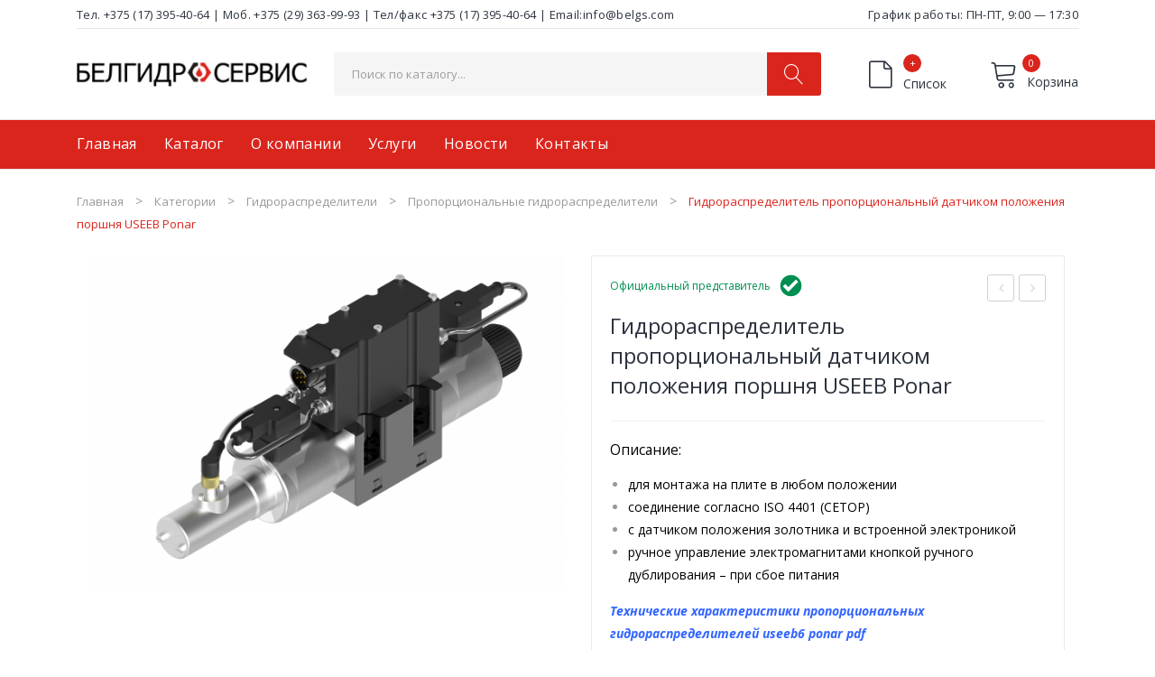

--- FILE ---
content_type: text/html; charset=UTF-8
request_url: https://belgs.com/gidroraspredelitel-useeb-ponar/
body_size: 41351
content:
<!DOCTYPE html>
<html lang="ru-RU" prefix="og: http://ogp.me/ns#">
<head>
<meta charset="UTF-8" />
<meta name="viewport" content="width=device-width, initial-scale=1">
<link rel="profile" href="http://gmpg.org/xfn/11" />
<link rel="pingback" href="https://belgs.com/xmlrpc.php" />
<meta name='robots' content='max-image-preview:large' />

<!-- SEO по Rank Math - https://s.rankmath.com/home -->
<title>Гидрораспределитель пропорциональный USЕEB Ponar</title>
<meta name="description" content="Гидрораспределитель пропорциональный USЕEB Ponar вы можете приобрести у нас официального представителя компании в Беларуси по низкой цене с гарантией"/>
<meta name="robots" content="follow, index, max-snippet:-1, max-video-preview:-1, max-image-preview:large"/>
<link rel="canonical" href="https://belgs.com/gidroraspredelitel-useeb-ponar/" />
<meta property="og:locale" content="ru_RU">
<meta property="og:type" content="product">
<meta property="og:title" content="Гидрораспределитель пропорциональный USЕEB Ponar">
<meta property="og:description" content="Гидрораспределитель пропорциональный USЕEB Ponar вы можете приобрести у нас официального представителя компании в Беларуси по низкой цене с гарантией">
<meta property="og:url" content="https://belgs.com/gidroraspredelitel-useeb-ponar/">
<meta property="og:site_name" content="БелГидроСервис">
<meta property="og:updated_time" content="2021-03-15T16:35:05+03:00">
<meta property="og:image" content="https://belgs.com/wp-content/uploads/2020/07/USEEB.png">
<meta property="og:image:secure_url" content="https://belgs.com/wp-content/uploads/2020/07/USEEB.png">
<meta property="og:image:width" content="1200">
<meta property="og:image:height" content="846">
<meta property="og:image:alt" content="Гидрораспределитель пропорциональныйс датчиком положения поршня USЕEB Ponar купить понар">
<meta property="og:image:type" content="image/png">
<meta property="product:brand" content="Ponar Wadowice S.A.">
<meta property="product:price:currency" content="BYN">
<meta property="product:availability" content="instock">
<meta name="twitter:card" content="summary_large_image">
<meta name="twitter:title" content="Гидрораспределитель пропорциональный USЕEB Ponar">
<meta name="twitter:description" content="Гидрораспределитель пропорциональный USЕEB Ponar вы можете приобрести у нас официального представителя компании в Беларуси по низкой цене с гарантией">
<meta name="twitter:image" content="https://belgs.com/wp-content/uploads/2020/07/USEEB.png">
<!-- /Rank Math WordPress SEO плагин -->

<link rel='dns-prefetch' href='//fonts.googleapis.com' />
<link rel='preconnect' href='https://fonts.gstatic.com' crossorigin />
<link rel="alternate" type="application/rss+xml" title="БелГидроСервис &raquo; Лента" href="https://belgs.com/feed/" />
<link rel="alternate" type="application/rss+xml" title="БелГидроСервис &raquo; Лента комментариев" href="https://belgs.com/comments/feed/" />
<script type="text/javascript">
window._wpemojiSettings = {"baseUrl":"https:\/\/s.w.org\/images\/core\/emoji\/14.0.0\/72x72\/","ext":".png","svgUrl":"https:\/\/s.w.org\/images\/core\/emoji\/14.0.0\/svg\/","svgExt":".svg","source":{"concatemoji":"https:\/\/belgs.com\/wp-includes\/js\/wp-emoji-release.min.js?ver=6.3.7"}};
/*! This file is auto-generated */
!function(i,n){var o,s,e;function c(e){try{var t={supportTests:e,timestamp:(new Date).valueOf()};sessionStorage.setItem(o,JSON.stringify(t))}catch(e){}}function p(e,t,n){e.clearRect(0,0,e.canvas.width,e.canvas.height),e.fillText(t,0,0);var t=new Uint32Array(e.getImageData(0,0,e.canvas.width,e.canvas.height).data),r=(e.clearRect(0,0,e.canvas.width,e.canvas.height),e.fillText(n,0,0),new Uint32Array(e.getImageData(0,0,e.canvas.width,e.canvas.height).data));return t.every(function(e,t){return e===r[t]})}function u(e,t,n){switch(t){case"flag":return n(e,"\ud83c\udff3\ufe0f\u200d\u26a7\ufe0f","\ud83c\udff3\ufe0f\u200b\u26a7\ufe0f")?!1:!n(e,"\ud83c\uddfa\ud83c\uddf3","\ud83c\uddfa\u200b\ud83c\uddf3")&&!n(e,"\ud83c\udff4\udb40\udc67\udb40\udc62\udb40\udc65\udb40\udc6e\udb40\udc67\udb40\udc7f","\ud83c\udff4\u200b\udb40\udc67\u200b\udb40\udc62\u200b\udb40\udc65\u200b\udb40\udc6e\u200b\udb40\udc67\u200b\udb40\udc7f");case"emoji":return!n(e,"\ud83e\udef1\ud83c\udffb\u200d\ud83e\udef2\ud83c\udfff","\ud83e\udef1\ud83c\udffb\u200b\ud83e\udef2\ud83c\udfff")}return!1}function f(e,t,n){var r="undefined"!=typeof WorkerGlobalScope&&self instanceof WorkerGlobalScope?new OffscreenCanvas(300,150):i.createElement("canvas"),a=r.getContext("2d",{willReadFrequently:!0}),o=(a.textBaseline="top",a.font="600 32px Arial",{});return e.forEach(function(e){o[e]=t(a,e,n)}),o}function t(e){var t=i.createElement("script");t.src=e,t.defer=!0,i.head.appendChild(t)}"undefined"!=typeof Promise&&(o="wpEmojiSettingsSupports",s=["flag","emoji"],n.supports={everything:!0,everythingExceptFlag:!0},e=new Promise(function(e){i.addEventListener("DOMContentLoaded",e,{once:!0})}),new Promise(function(t){var n=function(){try{var e=JSON.parse(sessionStorage.getItem(o));if("object"==typeof e&&"number"==typeof e.timestamp&&(new Date).valueOf()<e.timestamp+604800&&"object"==typeof e.supportTests)return e.supportTests}catch(e){}return null}();if(!n){if("undefined"!=typeof Worker&&"undefined"!=typeof OffscreenCanvas&&"undefined"!=typeof URL&&URL.createObjectURL&&"undefined"!=typeof Blob)try{var e="postMessage("+f.toString()+"("+[JSON.stringify(s),u.toString(),p.toString()].join(",")+"));",r=new Blob([e],{type:"text/javascript"}),a=new Worker(URL.createObjectURL(r),{name:"wpTestEmojiSupports"});return void(a.onmessage=function(e){c(n=e.data),a.terminate(),t(n)})}catch(e){}c(n=f(s,u,p))}t(n)}).then(function(e){for(var t in e)n.supports[t]=e[t],n.supports.everything=n.supports.everything&&n.supports[t],"flag"!==t&&(n.supports.everythingExceptFlag=n.supports.everythingExceptFlag&&n.supports[t]);n.supports.everythingExceptFlag=n.supports.everythingExceptFlag&&!n.supports.flag,n.DOMReady=!1,n.readyCallback=function(){n.DOMReady=!0}}).then(function(){return e}).then(function(){var e;n.supports.everything||(n.readyCallback(),(e=n.source||{}).concatemoji?t(e.concatemoji):e.wpemoji&&e.twemoji&&(t(e.twemoji),t(e.wpemoji)))}))}((window,document),window._wpemojiSettings);
</script>
<style type="text/css">
img.wp-smiley,
img.emoji {
	display: inline !important;
	border: none !important;
	box-shadow: none !important;
	height: 1em !important;
	width: 1em !important;
	margin: 0 0.07em !important;
	vertical-align: -0.1em !important;
	background: none !important;
	padding: 0 !important;
}
</style>
	<link rel='stylesheet' id='wp-block-library-css' href='https://belgs.com/wp-includes/css/dist/block-library/style.min.css?ver=6.3.7' type='text/css' media='all' />
<link rel='stylesheet' id='wc-block-vendors-style-css' href='https://belgs.com/wp-content/plugins/woocommerce/packages/woocommerce-blocks/build/vendors-style.css?ver=3.1.0' type='text/css' media='all' />
<link rel='stylesheet' id='wc-block-style-css' href='https://belgs.com/wp-content/plugins/woocommerce/packages/woocommerce-blocks/build/style.css?ver=3.1.0' type='text/css' media='all' />
<style id='classic-theme-styles-inline-css' type='text/css'>
/*! This file is auto-generated */
.wp-block-button__link{color:#fff;background-color:#32373c;border-radius:9999px;box-shadow:none;text-decoration:none;padding:calc(.667em + 2px) calc(1.333em + 2px);font-size:1.125em}.wp-block-file__button{background:#32373c;color:#fff;text-decoration:none}
</style>
<style id='global-styles-inline-css' type='text/css'>
body{--wp--preset--color--black: #000000;--wp--preset--color--cyan-bluish-gray: #abb8c3;--wp--preset--color--white: #ffffff;--wp--preset--color--pale-pink: #f78da7;--wp--preset--color--vivid-red: #cf2e2e;--wp--preset--color--luminous-vivid-orange: #ff6900;--wp--preset--color--luminous-vivid-amber: #fcb900;--wp--preset--color--light-green-cyan: #7bdcb5;--wp--preset--color--vivid-green-cyan: #00d084;--wp--preset--color--pale-cyan-blue: #8ed1fc;--wp--preset--color--vivid-cyan-blue: #0693e3;--wp--preset--color--vivid-purple: #9b51e0;--wp--preset--gradient--vivid-cyan-blue-to-vivid-purple: linear-gradient(135deg,rgba(6,147,227,1) 0%,rgb(155,81,224) 100%);--wp--preset--gradient--light-green-cyan-to-vivid-green-cyan: linear-gradient(135deg,rgb(122,220,180) 0%,rgb(0,208,130) 100%);--wp--preset--gradient--luminous-vivid-amber-to-luminous-vivid-orange: linear-gradient(135deg,rgba(252,185,0,1) 0%,rgba(255,105,0,1) 100%);--wp--preset--gradient--luminous-vivid-orange-to-vivid-red: linear-gradient(135deg,rgba(255,105,0,1) 0%,rgb(207,46,46) 100%);--wp--preset--gradient--very-light-gray-to-cyan-bluish-gray: linear-gradient(135deg,rgb(238,238,238) 0%,rgb(169,184,195) 100%);--wp--preset--gradient--cool-to-warm-spectrum: linear-gradient(135deg,rgb(74,234,220) 0%,rgb(151,120,209) 20%,rgb(207,42,186) 40%,rgb(238,44,130) 60%,rgb(251,105,98) 80%,rgb(254,248,76) 100%);--wp--preset--gradient--blush-light-purple: linear-gradient(135deg,rgb(255,206,236) 0%,rgb(152,150,240) 100%);--wp--preset--gradient--blush-bordeaux: linear-gradient(135deg,rgb(254,205,165) 0%,rgb(254,45,45) 50%,rgb(107,0,62) 100%);--wp--preset--gradient--luminous-dusk: linear-gradient(135deg,rgb(255,203,112) 0%,rgb(199,81,192) 50%,rgb(65,88,208) 100%);--wp--preset--gradient--pale-ocean: linear-gradient(135deg,rgb(255,245,203) 0%,rgb(182,227,212) 50%,rgb(51,167,181) 100%);--wp--preset--gradient--electric-grass: linear-gradient(135deg,rgb(202,248,128) 0%,rgb(113,206,126) 100%);--wp--preset--gradient--midnight: linear-gradient(135deg,rgb(2,3,129) 0%,rgb(40,116,252) 100%);--wp--preset--font-size--small: 13px;--wp--preset--font-size--medium: 20px;--wp--preset--font-size--large: 36px;--wp--preset--font-size--x-large: 42px;--wp--preset--spacing--20: 0.44rem;--wp--preset--spacing--30: 0.67rem;--wp--preset--spacing--40: 1rem;--wp--preset--spacing--50: 1.5rem;--wp--preset--spacing--60: 2.25rem;--wp--preset--spacing--70: 3.38rem;--wp--preset--spacing--80: 5.06rem;--wp--preset--shadow--natural: 6px 6px 9px rgba(0, 0, 0, 0.2);--wp--preset--shadow--deep: 12px 12px 50px rgba(0, 0, 0, 0.4);--wp--preset--shadow--sharp: 6px 6px 0px rgba(0, 0, 0, 0.2);--wp--preset--shadow--outlined: 6px 6px 0px -3px rgba(255, 255, 255, 1), 6px 6px rgba(0, 0, 0, 1);--wp--preset--shadow--crisp: 6px 6px 0px rgba(0, 0, 0, 1);}:where(.is-layout-flex){gap: 0.5em;}:where(.is-layout-grid){gap: 0.5em;}body .is-layout-flow > .alignleft{float: left;margin-inline-start: 0;margin-inline-end: 2em;}body .is-layout-flow > .alignright{float: right;margin-inline-start: 2em;margin-inline-end: 0;}body .is-layout-flow > .aligncenter{margin-left: auto !important;margin-right: auto !important;}body .is-layout-constrained > .alignleft{float: left;margin-inline-start: 0;margin-inline-end: 2em;}body .is-layout-constrained > .alignright{float: right;margin-inline-start: 2em;margin-inline-end: 0;}body .is-layout-constrained > .aligncenter{margin-left: auto !important;margin-right: auto !important;}body .is-layout-constrained > :where(:not(.alignleft):not(.alignright):not(.alignfull)){max-width: var(--wp--style--global--content-size);margin-left: auto !important;margin-right: auto !important;}body .is-layout-constrained > .alignwide{max-width: var(--wp--style--global--wide-size);}body .is-layout-flex{display: flex;}body .is-layout-flex{flex-wrap: wrap;align-items: center;}body .is-layout-flex > *{margin: 0;}body .is-layout-grid{display: grid;}body .is-layout-grid > *{margin: 0;}:where(.wp-block-columns.is-layout-flex){gap: 2em;}:where(.wp-block-columns.is-layout-grid){gap: 2em;}:where(.wp-block-post-template.is-layout-flex){gap: 1.25em;}:where(.wp-block-post-template.is-layout-grid){gap: 1.25em;}.has-black-color{color: var(--wp--preset--color--black) !important;}.has-cyan-bluish-gray-color{color: var(--wp--preset--color--cyan-bluish-gray) !important;}.has-white-color{color: var(--wp--preset--color--white) !important;}.has-pale-pink-color{color: var(--wp--preset--color--pale-pink) !important;}.has-vivid-red-color{color: var(--wp--preset--color--vivid-red) !important;}.has-luminous-vivid-orange-color{color: var(--wp--preset--color--luminous-vivid-orange) !important;}.has-luminous-vivid-amber-color{color: var(--wp--preset--color--luminous-vivid-amber) !important;}.has-light-green-cyan-color{color: var(--wp--preset--color--light-green-cyan) !important;}.has-vivid-green-cyan-color{color: var(--wp--preset--color--vivid-green-cyan) !important;}.has-pale-cyan-blue-color{color: var(--wp--preset--color--pale-cyan-blue) !important;}.has-vivid-cyan-blue-color{color: var(--wp--preset--color--vivid-cyan-blue) !important;}.has-vivid-purple-color{color: var(--wp--preset--color--vivid-purple) !important;}.has-black-background-color{background-color: var(--wp--preset--color--black) !important;}.has-cyan-bluish-gray-background-color{background-color: var(--wp--preset--color--cyan-bluish-gray) !important;}.has-white-background-color{background-color: var(--wp--preset--color--white) !important;}.has-pale-pink-background-color{background-color: var(--wp--preset--color--pale-pink) !important;}.has-vivid-red-background-color{background-color: var(--wp--preset--color--vivid-red) !important;}.has-luminous-vivid-orange-background-color{background-color: var(--wp--preset--color--luminous-vivid-orange) !important;}.has-luminous-vivid-amber-background-color{background-color: var(--wp--preset--color--luminous-vivid-amber) !important;}.has-light-green-cyan-background-color{background-color: var(--wp--preset--color--light-green-cyan) !important;}.has-vivid-green-cyan-background-color{background-color: var(--wp--preset--color--vivid-green-cyan) !important;}.has-pale-cyan-blue-background-color{background-color: var(--wp--preset--color--pale-cyan-blue) !important;}.has-vivid-cyan-blue-background-color{background-color: var(--wp--preset--color--vivid-cyan-blue) !important;}.has-vivid-purple-background-color{background-color: var(--wp--preset--color--vivid-purple) !important;}.has-black-border-color{border-color: var(--wp--preset--color--black) !important;}.has-cyan-bluish-gray-border-color{border-color: var(--wp--preset--color--cyan-bluish-gray) !important;}.has-white-border-color{border-color: var(--wp--preset--color--white) !important;}.has-pale-pink-border-color{border-color: var(--wp--preset--color--pale-pink) !important;}.has-vivid-red-border-color{border-color: var(--wp--preset--color--vivid-red) !important;}.has-luminous-vivid-orange-border-color{border-color: var(--wp--preset--color--luminous-vivid-orange) !important;}.has-luminous-vivid-amber-border-color{border-color: var(--wp--preset--color--luminous-vivid-amber) !important;}.has-light-green-cyan-border-color{border-color: var(--wp--preset--color--light-green-cyan) !important;}.has-vivid-green-cyan-border-color{border-color: var(--wp--preset--color--vivid-green-cyan) !important;}.has-pale-cyan-blue-border-color{border-color: var(--wp--preset--color--pale-cyan-blue) !important;}.has-vivid-cyan-blue-border-color{border-color: var(--wp--preset--color--vivid-cyan-blue) !important;}.has-vivid-purple-border-color{border-color: var(--wp--preset--color--vivid-purple) !important;}.has-vivid-cyan-blue-to-vivid-purple-gradient-background{background: var(--wp--preset--gradient--vivid-cyan-blue-to-vivid-purple) !important;}.has-light-green-cyan-to-vivid-green-cyan-gradient-background{background: var(--wp--preset--gradient--light-green-cyan-to-vivid-green-cyan) !important;}.has-luminous-vivid-amber-to-luminous-vivid-orange-gradient-background{background: var(--wp--preset--gradient--luminous-vivid-amber-to-luminous-vivid-orange) !important;}.has-luminous-vivid-orange-to-vivid-red-gradient-background{background: var(--wp--preset--gradient--luminous-vivid-orange-to-vivid-red) !important;}.has-very-light-gray-to-cyan-bluish-gray-gradient-background{background: var(--wp--preset--gradient--very-light-gray-to-cyan-bluish-gray) !important;}.has-cool-to-warm-spectrum-gradient-background{background: var(--wp--preset--gradient--cool-to-warm-spectrum) !important;}.has-blush-light-purple-gradient-background{background: var(--wp--preset--gradient--blush-light-purple) !important;}.has-blush-bordeaux-gradient-background{background: var(--wp--preset--gradient--blush-bordeaux) !important;}.has-luminous-dusk-gradient-background{background: var(--wp--preset--gradient--luminous-dusk) !important;}.has-pale-ocean-gradient-background{background: var(--wp--preset--gradient--pale-ocean) !important;}.has-electric-grass-gradient-background{background: var(--wp--preset--gradient--electric-grass) !important;}.has-midnight-gradient-background{background: var(--wp--preset--gradient--midnight) !important;}.has-small-font-size{font-size: var(--wp--preset--font-size--small) !important;}.has-medium-font-size{font-size: var(--wp--preset--font-size--medium) !important;}.has-large-font-size{font-size: var(--wp--preset--font-size--large) !important;}.has-x-large-font-size{font-size: var(--wp--preset--font-size--x-large) !important;}
.wp-block-navigation a:where(:not(.wp-element-button)){color: inherit;}
:where(.wp-block-post-template.is-layout-flex){gap: 1.25em;}:where(.wp-block-post-template.is-layout-grid){gap: 1.25em;}
:where(.wp-block-columns.is-layout-flex){gap: 2em;}:where(.wp-block-columns.is-layout-grid){gap: 2em;}
.wp-block-pullquote{font-size: 1.5em;line-height: 1.6;}
</style>
<link rel='stylesheet' id='extendify-utilities-css' href='https://belgs.com/wp-content/plugins/redux-framework/extendify-sdk/public/build/extendify-utilities.css?ver=0.1.0' type='text/css' media='all' />
<link rel='stylesheet' id='contact-form-7-css' href='https://belgs.com/wp-content/plugins/contact-form-7/includes/css/styles.css?ver=5.2.2' type='text/css' media='all' />
<link rel='stylesheet' id='preloader-plus-css' href='https://belgs.com/wp-content/plugins/preloader-plus/assets/css/preloader-plus.min.css?ver=2.2.1' type='text/css' media='all' />
<style id='preloader-plus-inline-css' type='text/css'>
.preloader-plus {background-color: #ffffff; }body.complete > *:not(.preloader-plus),.preloader-plus {transition-duration: 1000ms,1000ms,0s; }.preloader-plus * {color: #da251d; }.preloader-plus.complete {opacity: 0; transform:  scale(1); transition-delay: 0s,0s,1000ms; }.preloader-plus .preloader-site-title {font-weight: bold; font-size: 50px; text-transform: none; }.preloader-plus #preloader-counter {font-weight: bold; font-size: 24px; }.preloader-plus .preloader-plus-custom-content {font-weight: bold; font-size: 24px; text-transform: none; }.preloader-plus-default-icons {width: 80px; height: 80px; }.preloader-plus .preloader-custom-img {animation: preloader-none 1500ms linear infinite; width: 250px; }.preloader-plus .prog-bar {height: 5px; background-color: #dd3333; }.preloader-plus .prog-bar-bg {height: 5px; background-color: #ffffff; }.preloader-plus .prog-bar-wrapper {top: 0; padding-top: 0; width: 100%; }
</style>
<link rel='stylesheet' id='woocommerce-layout-css' href='https://belgs.com/wp-content/plugins/woocommerce/assets/css/woocommerce-layout.css?ver=4.4.4' type='text/css' media='all' />
<link rel='stylesheet' id='woocommerce-smallscreen-css' href='https://belgs.com/wp-content/plugins/woocommerce/assets/css/woocommerce-smallscreen.css?ver=4.4.4' type='text/css' media='only screen and (max-width: 768px)' />
<link rel='stylesheet' id='woocommerce-general-css' href='https://belgs.com/wp-content/plugins/woocommerce/assets/css/woocommerce.css?ver=4.4.4' type='text/css' media='all' />
<style id='woocommerce-inline-inline-css' type='text/css'>
.woocommerce form .form-row .required { visibility: visible; }
</style>
<link rel='stylesheet' id='owl-css' href='https://belgs.com/wp-content/themes/autima/css/owl.carousel.min.css?ver=2.3.4' type='text/css' media='all' />
<link rel='stylesheet' id='chosen-css' href='https://belgs.com/wp-content/themes/autima/js/chosen/chosen.min.css?ver=1.3.0' type='text/css' media='all' />
<link rel='stylesheet' id='autima-fonts-css' href='//fonts.googleapis.com/css?family=Open+Sans%3A400%2C500%2C600%2C700&#038;subset=latin%2Clatin-ext' type='text/css' media='all' />
<link rel='stylesheet' id='autima-style-css' href='https://belgs.com/wp-content/themes/autima/style.css?ver=6.3.7' type='text/css' media='all' />
<link rel='stylesheet' id='megamenu-css' href='https://belgs.com/wp-content/themes/autima/css/megamenu_style.css?ver=2.0.4' type='text/css' media='all' />
<link rel='stylesheet' id='fontawesome-css' href='https://belgs.com/wp-content/themes/autima/css/font-awesome.min.css?ver=4.7.0' type='text/css' media='all' />
<link rel='stylesheet' id='ionicons-css' href='https://belgs.com/wp-content/themes/autima/css/ionicons.css?ver=2.4.0' type='text/css' media='all' />
<link rel='stylesheet' id='linearicons-free-css' href='https://belgs.com/wp-content/themes/autima/css/linearicons-free.css?ver=2.4.0' type='text/css' media='all' />
<link rel='stylesheet' id='bootstrap-css' href='https://belgs.com/wp-content/themes/autima/css/bootstrap.min.css?ver=4.1.1' type='text/css' media='all' />
<link rel='stylesheet' id='autima-theme-css' href='https://belgs.com/wp-content/themes/autima/css/theme1.css' type='text/css' media='all' />
<link rel='stylesheet' id='autima-custom-css' href='https://belgs.com/wp-content/themes/autima/css/opt_css.css' type='text/css' media='all' />
<style id='autima-custom-inline-css' type='text/css'>
.vc_custom_1592919359167{margin-top: 0px !important;padding-top: 0px !important;background-color: #da251d !important;}.vc_custom_1601368667748{margin-bottom: 0px !important;padding-top: 25px !important;}.vc_custom_1591051707440{margin-left: 100px !important;}.vc_custom_1599732582885{margin-top: 20px !important;}.vc_custom_1601368619437{padding-top: 0px !important;}
.vc_custom_1572226864674{padding-top: 26px !important;padding-bottom: 26px !important;}.vc_custom_1593535414164{background-color: #da251d !important;}
.vc_custom_1591980400923{background-color: #ffffff !important;}.vc_custom_1591049154163{background-color: #da251d !important;}.vc_custom_1591980406179{background-color: #ffffff !important;}.vc_custom_1591047784967{background-color: #f5f5f5 !important;}
.vc_custom_1592616974568{background-color: #ffffff !important;}.vc_custom_1592616992182{padding-top: 26px !important;padding-bottom: 26px !important;background-color: #ffffff !important;}.vc_custom_1592617016603{background-color: #da251d !important;}
.vc_custom_1591049040589{padding-top: 15px !important;padding-bottom: 15px !important;background-color: #ffffff !important;}.vc_custom_1591049046827{background-color: #ffffff !important;}.vc_custom_1591049092866{background-color: #ffffff !important;}
</style>
<link rel='stylesheet' id='mm_icomoon-css' href='https://belgs.com/wp-content/plugins/mega_main_menu/framework/src/css/icomoon.css?ver=2.2.0' type='text/css' media='all' />
<link rel='stylesheet' id='mmm_mega_main_menu-css' href='https://belgs.com/wp-content/plugins/mega_main_menu/src/css/cache.skin.css?ver=1592613234' type='text/css' media='all' />
<link rel='stylesheet' id='yith_ywraq_frontend-css' href='https://belgs.com/wp-content/plugins/yith-woocommerce-request-a-quote-premium/assets/css/ywraq-frontend.css?ver=2.3.4' type='text/css' media='all' />
<style id='yith_ywraq_frontend-inline-css' type='text/css'>
.woocommerce .add-request-quote-button.button, .woocommerce .add-request-quote-button-addons.button{
    background-color: #ec0808!important;
    color: #fff!important;
}
.woocommerce .add-request-quote-button.button:hover,  .woocommerce .add-request-quote-button-addons.button:hover{
    background-color: #b60606!important;
    color: #fff!important;
}
.woocommerce a.add-request-quote-button{
    color: #fff!important;
}

.woocommerce a.add-request-quote-button:hover{
    color: #fff!important;
}

.cart button.single_add_to_cart_button, .cart a.single_add_to_cart_button{
	                 display:none!important;
	                }
</style>
<link rel="preload" as="style" href="https://fonts.googleapis.com/css?family=Open%20Sans:300,400,600,700,800,300italic,400italic,600italic,700italic,800italic&#038;display=swap&#038;ver=1602751236" /><link rel="stylesheet" href="https://fonts.googleapis.com/css?family=Open%20Sans:300,400,600,700,800,300italic,400italic,600italic,700italic,800italic&#038;display=swap&#038;ver=1602751236" media="print" onload="this.media='all'"><noscript><link rel="stylesheet" href="https://fonts.googleapis.com/css?family=Open%20Sans:300,400,600,700,800,300italic,400italic,600italic,700italic,800italic&#038;display=swap&#038;ver=1602751236" /></noscript><script type='text/javascript' src='https://belgs.com/wp-includes/js/jquery/jquery.min.js?ver=3.7.0' id='jquery-core-js'></script>
<script type='text/javascript' src='https://belgs.com/wp-includes/js/jquery/jquery-migrate.min.js?ver=3.4.1' id='jquery-migrate-js'></script>
<script type='text/javascript' id='preloader-plus-js-extra'>
/* <![CDATA[ */
var preloader_plus = {"animation_delay":"500","animation_duration":"1000"};
/* ]]> */
</script>
<script type='text/javascript' src='https://belgs.com/wp-content/plugins/preloader-plus//assets/js/preloader-plus.min.js?ver=2.2.1' id='preloader-plus-js'></script>
<script type='text/javascript' src='https://belgs.com/wp-content/plugins/woocommerce/assets/js/jquery-blockui/jquery.blockUI.min.js?ver=2.70' id='jquery-blockui-js'></script>
<script type='text/javascript' id='wc-add-to-cart-js-extra'>
/* <![CDATA[ */
var wc_add_to_cart_params = {"ajax_url":"\/wp-admin\/admin-ajax.php","wc_ajax_url":"\/?wc-ajax=%%endpoint%%","i18n_view_cart":"\u041f\u0440\u043e\u0441\u043c\u043e\u0442\u0440 \u043a\u043e\u0440\u0437\u0438\u043d\u044b","cart_url":"https:\/\/belgs.com\/cart\/","is_cart":"","cart_redirect_after_add":"no"};
/* ]]> */
</script>
<script type='text/javascript' src='https://belgs.com/wp-content/plugins/woocommerce/assets/js/frontend/add-to-cart.min.js?ver=4.4.4' id='wc-add-to-cart-js'></script>
<script type='text/javascript' src='https://belgs.com/wp-content/plugins/js_composer/assets/js/vendors/woocommerce-add-to-cart.js?ver=6.2.0' id='vc_woocommerce-add-to-cart-js-js'></script>
<link rel="https://api.w.org/" href="https://belgs.com/wp-json/" /><link rel="alternate" type="application/json" href="https://belgs.com/wp-json/wp/v2/product/5873" /><link rel="EditURI" type="application/rsd+xml" title="RSD" href="https://belgs.com/xmlrpc.php?rsd" />
<meta name="generator" content="WordPress 6.3.7" />
<link rel='shortlink' href='https://belgs.com/?p=5873' />
<link rel="alternate" type="application/json+oembed" href="https://belgs.com/wp-json/oembed/1.0/embed?url=https%3A%2F%2Fbelgs.com%2Fgidroraspredelitel-useeb-ponar%2F" />
<link rel="alternate" type="text/xml+oembed" href="https://belgs.com/wp-json/oembed/1.0/embed?url=https%3A%2F%2Fbelgs.com%2Fgidroraspredelitel-useeb-ponar%2F&#038;format=xml" />
<meta name="framework" content="Redux 4.3.7" />	<noscript><style>.woocommerce-product-gallery{ opacity: 1 !important; }</style></noscript>
	<meta name="generator" content="Powered by WPBakery Page Builder - drag and drop page builder for WordPress."/>
<style type="text/css" id="custom-background-css">
body.custom-background { background-color: #ffffff; }
</style>
	<meta name="yandex-verification" content="46f23a6ea557a1d1" />
<!-- Global site tag (gtag.js) - Google Analytics -->
<script async src="https://www.googletagmanager.com/gtag/js?id=G-K94KHKDWCP"></script>
<script>
  window.dataLayer = window.dataLayer || [];
  function gtag(){dataLayer.push(arguments);}
  gtag('js', new Date());

  gtag('config', 'G-K94KHKDWCP');
</script>


<!-- Yandex.Metrika counter -->
<script type="text/javascript" >
   (function(m,e,t,r,i,k,a){m[i]=m[i]||function(){(m[i].a=m[i].a||[]).push(arguments)};
   m[i].l=1*new Date();k=e.createElement(t),a=e.getElementsByTagName(t)[0],k.async=1,k.src=r,a.parentNode.insertBefore(k,a)})
   (window, document, "script", "https://mc.yandex.ru/metrika/tag.js", "ym");

   ym(68604127, "init", {
        clickmap:true,
        trackLinks:true,
        accurateTrackBounce:true,
        webvisor:true
   });
</script>
<noscript><div><img src="https://mc.yandex.ru/watch/68604127" style="position:absolute; left:-9999px;" alt="" /></div></noscript>
<!-- /Yandex.Metrika counter --><link rel="icon" href="https://belgs.com/wp-content/uploads/2020/06/cropped-logo-1-32x32.png" sizes="32x32" />
<link rel="icon" href="https://belgs.com/wp-content/uploads/2020/06/cropped-logo-1-192x192.png" sizes="192x192" />
<link rel="apple-touch-icon" href="https://belgs.com/wp-content/uploads/2020/06/cropped-logo-1-180x180.png" />
<meta name="msapplication-TileImage" content="https://belgs.com/wp-content/uploads/2020/06/cropped-logo-1-270x270.png" />
		<style type="text/css" id="wp-custom-css">
			form.cart + .yith-ywraq-add-to-quote{
	display:none !important
}

.categories-list{
	margin-bottom:25px !important
}
.col-cart.header2-col-cart.flex .wpb_wrapper{
	display:flex !important;
	flex-direction:row;
	align-items:center !important;
	justify-content:space-between;
} 
.col-cart.header2-col-cart.flex .wpb_wrapper .wpb_raw_code{
	margin-bottom:0
} 
.header-container .list{
	padding-left:20px;
}
.header-container .list .cart-toggler .cart-quantity{
	  background: #da251d;
    color: #fff;
    height: 20px;
    position: absolute;
    top: -6px;
    text-align: center;
    width: 20px;
    z-index: 9;
    -webkit-border-radius: 100%;
    -moz-border-radius: 100%;
    border-radius: 100%;
    font-size: 11px;
}
.header-container .list .cart-toggler .cart-text{
	top:14px;
	position:relative
}
.header-container .list .cart-toggler{
	position:relative;
}

.header-container .list .cart-toggler .cart-icon:before{
	  background: 0 0;
    content: "\e81d";
    font-family: 'Linearicons-Free';
    font-size: 32px;
    display: inline-block;
    vertical-align: top;
    line-height: 1;
    margin-right: 5px;
}
}
.categories-list{
	margin-top:30px;
	margin-bottom:30px
}
.archive-meta + p{
	color:#222;
	font-size:16px
}
.heading-title.style1 h3, .heading-title.style3 h3{
	line-height:1.1;
	font-size:20px
}
#back-top.show{
	bottom:10%
}
.vc_btn3.vc_btn3-color-grey.vc_btn3-style-modern{
	padding:5px 20px 
}
.single-post .post-date{
	display:none;
}
.widget_product_categories{
	margin-bottom:25px !important
}
.blog-page.single .post-thumbnail-wrapper{
	display:none !important
}
#yith-wcan-reset-all-categories + .categories li{
	padding-left:15px
}
#yith-wcan-reset-all-categories + .categories li:first-child{
	padding-left:0 !important;

}
.yith-wcan-list:last-child{
	margin-bottom:20px !important
}
#yith-wcan-reset-all-categories + .categories li:first-child a{
		color: #da251d !important;
}
#secondary .widget{
	margin-bottom:5px
}
.widget h3.widget-title.with-dropdown .widget-dropdown{
	top:60%;
	transform:translatey(-50%);
}
.blogsearchform{
	display:none !important
}
.error404 .search-form-wrapper a.button:hover{
	background:#da251d !important;
	color:white !important
}
.wpcf7 form.invalid .wpcf7-response-output, .wpcf7 form.unaccepted .wpcf7-response-output{
	border-color: #da251d !important;
	margin-left: 0 !important
}
.wpb_single_image.vc_align_left img{
	border-radius:4px
}
.main-container .product-view .summary.single-product-info h1.product_title{
	font-size:24px;
	font-family: Open Sans;
font-style: normal;
font-weight: normal;
line-height: 33px;
color: #2C333E;padding-right:20%;

	
}
.main-container .product-view .summary.single-product-info .price del span{
	
	font-weight:300
}
.atc-notice-wrapper .buttons .button{
	color:white;
}
.woocommerce-message{
	border-top-color: #da251d !important
}
.woocommerce-message::before{
	color: #da251d
}
.main-container .product-view .summary.single-product-info .woocommerce-product-details__short-description p{
	color: #2C333E !important;
}
.woocommerce-product-gallery__wrapper{
	pointer-events:none !important
}
.main-container .product-view .summary.single-product-info .price span{
	font-family: Open Sans;
font-style: normal;
font-weight: bold;
font-size: 36px;
line-height: 49px;
/* identical to box height */
color: #2C333E;
}
.main-container .cart_totals table.shop_table .shipping{
	display:none !important
}
.wishlist-count.header-count{
	color:#da251d !important
}
.main-container .shop_table.cart thead{
	display:none
}
.order-floating-box .row .col-5, .order-floating-box .row .col-6:last-child{
	display:flex !important;
	justify-content:flex-end !important
}
.woocommerce-additional-fields{
	display:none !important
}
form[name="checkout"] .step{
	padding-top:20px;
	padding-bottom:30px !important;
	border-bottom:4px solid #DA251D;
	margin:0 !important
}
form[name="checkout"] .step:last-child{
	border-bottom:0
}
form[name="checkout"] .col-lg-8{
	background:#F8F8F8 !important;
	border-top:4px solid #DA251D;
	border-bottom:4px solid #DA251D
}
form[name="checkout"] h3{
	font-family: Open Sans;
font-style: normal;
font-weight: 600;
font-size: 30px !important;
line-height: 153.4%;
color: #2C333E;
text-transform:none !important
}
form[name="checkout"] #shipping_method li, #payment .payment_methods li{
	font-family: Open Sans;
font-style: normal;
font-weight: normal;
font-size: 20px;
color: #2C333E;
display:flex;
	align-items:center;
	padding-top:10px;
	padding-bottom:10px;
	background:white;
	padding-left:10px;
	margin-top:5px !important;
	margin-bottom:5px !important;


}
 #payment .payment_methods .payment_box, .woocommerce-terms-and-conditions-wrapper{
	display:none !important
}
form[name="checkout"] .step table{
	font-family: Open Sans;
font-style: normal;
font-weight: 300;
font-size: 16px;
line-height: 130.3%;
/* or 21px */


color: #2C333E;

}
form[name="checkout"] #shipping_method li:last-child,form[name="checkout"] #shipping_method li:first-child{
	border-bottom:0;
	border-top:0;
	
}
form[name="checkout"] #shipping_method li label{
	margin:0 !important
}
.main-container #order_review #payment #place_order{
	color:white !important
}
.order-floating-box{
	margin-left:20px
}
.order-floating-box .row{
	background:#F8F8F8 !important;
	padding:5px 0;
	font-family: Open Sans;
font-style: normal;
font-weight: normal;
font-size: 14px;

/* identical to box height, or 31px */


color: #2C333E;
	
}
.order-floating-box .row:first-child{
	border-top:4px solid #DA251D;
	padding-top:15px
}
.order-floating-box .row:last-child{
	border-top: 0.5px solid #B1B1B1;
	font-family: Open Sans;
font-style: normal;
font-weight: bold;
font-size: 18px !important;
color: #DA251D;
	padding:20px 0 !important;
}
.main-container .shop_table.cart{
	margin-bottom:10px
}
.cart_totals {
background:transparent!important
}
.cart_totals h2{
	display:none
}
.main-container .cart_totals table.shop_table tr th,
.main-container .cart_totals table.shop_table tr td{
	border:none !important;
	text-align:right;
	vertical-align:middle
}
.main-container .cart_totals table.shop_table{
	margin-bottom:0 !important
}
.main-container .cart_totals table.shop_table tr td{
	font-family: Open Sans;
font-style: normal;
font-weight: 600;
font-size: 20px;
line-height: 41px;
/* identical to box height */

letter-spacing: 0.025em;

color: #2C333E;
width:200px !important
}

.main-container .cart_totals table.shop_table tr.cart-subtotal{
	display:none;
}
.roadthemes-policy.style1 .policy-inner{
	padding-left:75px !important
}
.roadthemes-policy.style1 p{
	font-family: Open Sans;
font-style: normal;
font-weight: normal;
font-size: 14px;
line-height: 153.4%;
/* or 21px */

color: #969797;
}
#wpcf7-f3144-o1 p,#wpcf7-f3144-o2 p{
	display:flex;
	
}
.footer .vc_wp_custommenu ul a{
	color:#2C333E !important
}
#wpcf7-f3144-o1 input, #wpcf7-f3144-o2 input{
	width:95%;
	height:40px;
	background: #F6F6F6;
border-radius: 2px;
	border:none;
	padding-left:14px;
	padding-right:14px;
}
#wpcf7-f3144-o1 input[type=submit], #wpcf7-f3144-o2 input[type=submit]{
	background-color: #DA251D;;
	color:white;
	padding:0
}
div.wpcf7-validation-errors, div.wpcf7-acceptance-missing{
	border-color: #DA251D !important;
}
.single-product-sharing{
	display:none!important
}
#yith-wcwl-popup-message{
	left:50% !important;
	transform:translatex(-50%) !important;
	margin-left:0 !important
}
.yith-wcwl-add-button .fa-heart-o{
	display:none !important
}
.yith-wcwl-wishlistaddedbrowse .feedback,.yith-wcwl-wishlistexistsbrowse{
	display:none !important
}
.header-container .horizontal-menu > .mega_main_menu > .menu_holder .menu_inner > ul > li > a.item_link .link_text {
	color: white; 
    background: none;
    font-size: 16px;
    font-weight: normal;
    height: auto;
    letter-spacing: 0.025em;
	text-transform:none;
	z-index:1;
}

.header-container .horizontal-menu > .mega_main_menu > .menu_holder .menu_inner > ul > li.multicolumn_dropdown > ul.mega_dropdown > li > a .link_text, .header-container .horizontal-menu > .mega_main_menu > .menu_holder .menu_inner > ul > li.multicolumn_dropdown > ul.mega_dropdown > li > span.item_link .link_text {
    color: #999999;
    font-family: Open Sans;
    font-size: 14px;
    font-weight: 400;
    text-transform: none;
	  z-index:1;
}

.blog-page .posts-carousel.style1 .post-wrapper {
    display: flex;
    border: none;
    overflow: hidden;
}

.blog-page .posts-carousel.style1 .post-thumb {
    position: relative;
    width: 40%;
}

.alignnone {
    margin: 0;
}

.brands-carousel .owl-item a img {
width:65%;
}

.contact-page .wpcf7 label input{
padding-left:15px;
}
.contact-page .wpcf7 .wpcf7-submit{
background-color:#DA251D}
.contact-page .wpcf7 .wpcf7-submit:hover{
	color:white;
}

#secondary .button {
    background: #da251d;
    color: white;
	margin-top: 10px;
    width: 65%;
}
#secondary .button:hover {
    background: #da251d;
    color: white;
	margin-top: 10px;
    width: 65%;
}

#secondary .widget-title{
font-family: Open Sans;
font-style: normal;
font-weight: 600;
font-size: 25px;
line-height: 34px;
color: #2C333E;
text-transform: none;
}
#yith-woo-ajax-navigation-6 .widget-title{
	margin-top:0
}
.price_slider_amount{
display: flex;
flex-direction: column-reverse;
}

.shop-products.grid-view .gridview {
    display: flex;
    flex-direction: column;
}

.shop-products .gridview .list-col8 {
margin-top:auto;
}

.main-container .product-view .summary.single-product-info .cart .button:hover{
color:white;
}

.posts-carousel.style1 .post-meta .post-date {
 color:white;
}

.posts-carousel.style1 .post-info{
	padding-top:0px;
}

.blog-page .posts-carousel.style1 .post-title a{
	font-family: Open Sans;
font-style: normal;
font-weight: normal;
font-size: 27px;
line-height: 153.4%;
	color: #2C333E;
}
.post-category{
display:none;
}

.post-author {
display:none;
}
.main-container .blog-page article .post-meta .post-separator {
	display:none;
}

.owl-carousel .owl-stage {
  display: inline-flex;
	flex-direction: row;
  align-items: center;
}

.header-container .vc_row {
    margin-bottom: 0;
    display: flex;
    flex-direction: row;
    align-items: center;
}

.header-container .header-sticky-sticky{
  display: flex;
  flex-direction: row;
  align-items: center;
  justify-content: space-between;
}

.header-container .header-sticky .header-wishlist.style1 {
    display: flex;
    height: 70px;
    align-items: center;
}

.header-container .header-sticky .wpb_wrapper{
    display: flex;
    flex-flow: row;
	float: right;
}

.header-container .header-wishlist .wishlist-count, .header-container .widget_shopping_cart_content .cart-toggler .cart-quantity{
color:white;
}

.header-container .widget_shopping_cart_content .mini_cart_content ul.cart_list li .remove{
color:white !important;
}

.header-container .widget_shopping_cart_content .mini_cart_content .buttons a:hover{
	color:white;
}

.header-container .widget_shopping_cart_content .mini_cart_content ul.cart_list li img:hover{
	border:none;
}

.header-container .horizontal-menu > .mega_main_menu > .menu_holder .menu_inner > ul > li.multicolumn_dropdown.columns4 > ul.mega_dropdown {
    min-width: 750px;
}

.mega_main_menu li.widgets_dropdown > .mega_dropdown > li, .mega_main_menu li.multicolumn_dropdown > .mega_dropdown > li{
padding-bottom:10px;
}

.main-menu-2 .horizontal-menu > .mega_main_menu > .menu_holder .menu_inner > ul > li:hover > a.item_link *, .main-menu-2 .horizontal-menu > .mega_main_menu > .menu_holder .menu_inner > ul > li.current-menu-ancestor > a.item_link *, .main-menu-2 .horizontal-menu > .mega_main_menu > .menu_holder .menu_inner > ul > li.current-menu-item > a.item_link *, .main-menu-4 .horizontal-menu > .mega_main_menu > .menu_holder .menu_inner > ul > li:hover > a.item_link *, .main-menu-4 .horizontal-menu > .mega_main_menu > .menu_holder .menu_inner > ul > li.current-menu-ancestor > a.item_link *, .main-menu-4 .horizontal-menu > .mega_main_menu > .menu_holder .menu_inner > ul > li.current-menu-item > a.item_link * {
	color:white;
}

.posts-carousel.style1:not(.roadthemes-slider) .group:last-child .item-col{
	display:flex;
}

.posts-carousel.style1 .post-thumb {
    height: auto;
    position: relative;
	margin-bottom:20px;
}

.posts-carousel.style1 .post-title a {
	font-family: Open Sans;
font-style: normal;
font-weight: normal;
font-size: 15px;
line-height: 153.4%;
color: #2C333E;
}

.posts-carousel.style1 .post-thumb a img {
    width: 100%;
}

.header-container .header-search .search-without-dropdown .searchform .searchsubmit:before {
color:white;
}

#section-1-193 {
    background-color: #f8f8f8;
    text-align: justify;
}

.ct-section {
    width: 100%;
    background-size: cover;
    background-repeat: repeat;
}

#section-1-193 > .ct-section-inner-wrap {
    max-width: 100%;
    padding-top: 30px;
    padding-bottom: 30px;
    display: flex;
    flex-direction: row !important;
    justify-content: space-between;
	flex-wrap:nowrap;
	background:white 
}

#div_block-2-193 {
    width: 45% !important;
}
#div_block-3-193{
	  width: 50% !important;
	color:#2C333E !important;
	margin-top:0 !important
}
#headline-6-193 {
    font-family: 'Open Sans';
    font-size: 30px;
    font-weight: 600;
    color: #2c333e;
    line-height: 119%;
    margin-bottom: 35px;
}
#text_block-7-193 {
    font-family: 'Open Sans';
    font-size: 16px;
    color: #969797;
    text-align: left;
}
#div_block-3-193 {
    color: #969797;
    flex-direction: column;
    display: flex;
    width: 45%;
    text-align: right;
    align-items: flex-end;
}
.ct-div-block {
    flex-wrap: nowrap;
}

.block-postavshiki {
    flex-direction: row;
    display: flex;
    width: 100%;
    justify-content: space-between;
    text-align: justify;
    border-top-style: none;
    border-right-style: none;
    border-left-style: none;
    border-bottom-style: solid;
    border-bottom-width: 0.5px;
    border-bottom-color: #b1b1b1;
    padding-top: 8px;
    padding-bottom: 8px;
}

.btn-btn-btn {
    font-family: 'Open Sans';
    text-align: center;
    line-height: 25px;
    padding-left: 20px;
    padding-right: 20px;
    padding-top: 10px;
    padding-bottom: 10px;
    border-radius: 4px;
    background-color: #da251d;
    margin-top: 40px;
    border-top-style: none;
    border-right-style: none;
    border-bottom-style: none;
    border-left-style: none;
}

#headline-56-193 {
    font-family: 'Open Sans';
    font-size: 30px;
    font-weight: 600;
    color: #2c333e;
    line-height: 119%;
    margin-bottom: 35px;
}
#text_block-57-193 {
    font-family: 'Open Sans';
    font-size: 16px;
    color: #969797;
    text-align: left;
}
#div_block-75-193 {
    margin-top: 20px;
}
#div_block-62-193 {
    flex-direction: row;
    display: flex;
    align-items: center;
    width: 100%;
    justify-content: flex-start;
    text-align: left;
}

.block-symbl {
    margin-bottom: 5px;
}
.text-text-symbl {
    font-family: 'Open Sans';
    font-weight: 600;
    font-size: 20px;
    color: #969797;
    margin-left: 30px;
}
.text-text-symbl:hover {
    color: #2c333e;
    font-weight: 600;
}

#div_block-66-193 {
    flex-direction: row;
    display: flex;
    align-items: center;
    width: 100%;
    justify-content: flex-start;
    text-align: left;
}

#div_block-69-193 {
    flex-direction: row;
    display: flex;
    align-items: center;
    width: 100%;
    justify-content: flex-start;
    text-align: left;
}
#div_block-72-193 {
    flex-direction: row;
    display: flex;
    align-items: center;
    width: 100%;
    justify-content: flex-start;
    text-align: left;
}

.cart-block-bel:not(.ct-section), .cart-block-bel.ct-section .ct-section-inner-wrap {
    display: flex;
    flex-direction: column;
    align-items: flex-start;
    justify-content: center;
}
.cart-block-bel {
    text-align: left;
    padding-left: 30px;
    padding-right: 30px;
    padding-top: 30px;
    padding-bottom: 30px;
    width: 100%;
    transition-duration: 0.3s;
    transition-timing-function: ease;
    transition-property: all;
}
#image-84-193 {
    margin-bottom: 20px;
}
.cart-block-bel>.img-belg {
    display: flex ;
}

.text-belg {
    font-family: 'Open Sans';
    color: #2c333e;
    font-size: 20px;
    font-weight: 600;
    margin-bottom: 20px;
    line-height: 119.1%;
}

#text_block-86-193 {
    flex-direction: unset;
}

.cart-block-bel>.text-text-belg {
    display: none;
}

.text-text-belg {
    font-size: 16px;
    color: #969797;
    line-height: 153.4%;
}

.cart-block-bel:hover {
    transition-duration: 0.3s;
    transition-timing-function: ease;
    transition-property: all;
    background: #FFFFFF;
    box-shadow: 0px 0px 50px #EDEDED;
    border-radius: 4px;
}

.cart-block-bel:hover>.img-belg {
    display: none;
}
.cart-block-bel:hover>.text-text-belg {
    display: flex;
}
.main-container #order_review .shop_table{
	margin:0 !important
}
.yith-wcan-reset-navigation.button{
	width:100% !important;
	text-align:center;
	padding:0 !important;
	height:40px !important;
	line-height:40px !important;
	color:white !important;
	margin-bottom:15px !important
}
.yith-wcan-stock-on-sale{
	padding-left:0 !important
}
@media (max-width: 991px){
	.woocommerce-result-count{
		margin-bottom:0 !important
	}
	#secondary {
		margin-bottom:20px
	}
.roadthemes-menu.style2 {
    padding:15px;
}
}

.posts-carousel.style1 .post-thumb a {
    display: flex;
}

.posts-carousel.style1:not(.roadthemes-slider) .group:last-child .item-col {
    margin-bottom: 20px;
}
@media (max-width: 991px){
	#secondary.sidebar-shop h3.widget-title{
		font-size:16px;
		line-height:16px
}
	form[name="checkout"] .step table{
		display:block;
		overflow:scroll;
	}
	#content .wpb_alert p:last-child, #content .wpb_text_column :last-child, #content .wpb_text_column p:last-child, .wpb_alert p:last-child, .wpb_text_column :last-child, .wpb_text_column p:last-child{
text-align: left !important;
	}
	.main-container .product-view .woocommerce-message .button{
		float:none !important;
		text-align:center !important;
		width:100%;
		margin-bottom:15px
	}
	.main-container .product-view .woocommerce-message{
		line-height:1.25em;
		padding-left:15px;
		padding-right:15px
	}
	.main-container .product-view .woocommerce-message:before{
		display:none;
	}
	.toolbar .view-mode{
		display:none;
	}
	.toolbar .woocommerce-ordering .orderby-wrapper select{
		width:65% !important
	}
	.main-container .product-view .summary.single-product-info .cart .button{
		min-width:auto !important
	}
	.toolbar .woocommerce-ordering .orderby-wrapper label{
		width:auto !important;
		margin-right:10px
	}
	div.vc_custom_1599145619210, div.vc_custom_1599145651240{
		margin-left:0 !important;
		margin-right:0 !important
	}
		div.vc_custom_1599145619210 .heading-title.style1, .heading-title.style3, div.vc_custom_1599145651240 .heading-title.style1, .heading-title.style3{
			margin-top:20px
	}
	.main-container .cart_totals .wc-proceed-to-checkout .button{
		width:100%
	}
	.brands-carousel .owl-stage{
		height:0 !important
	}
	.vc_custom_1592919359167 {
		text-align:center
	}
	.vc_custom_1592919359167 .wpb_single_image.vc_align_left{
		text-align:center
	}
	#post-1040 .wpb_single_image.vc_align_left{
		margin-bottom:0
	}
	.order-floating-box{
		margin-left:0 !important;
	}
	.toolbar .woocommerce-ordering .orderby-wrapper .chosen-container a.chosen-single, .toolbar .woocommerce-ordering .orderby-wrapper .chosen-container a.chosen-single span{
	min-width:auto !important;
	font-size:12px !important
}
	#wpcf7-f3144-o1 p,#wpcf7-f3144-o2 p{
	flex-direction:column;
	
}
	.about-page h2.vc_custom_heading{
font-size:34px !important;
		font-weight:600;
	}
.vc_custom_1591051707440 {
    margin-left: 0px !important;
	}
	.blog-page .posts-carousel.style1 .post-wrapper {
    display: flex;
    flex-direction: column;
}
	.blog-page .posts-carousel.style1 .post-thumb {
		width:100%;
	}
}

.btn-btn-btn a:hover{
color:white !important;
}
.btn-btn-btn {
color:white !important;
}

#testimonials .col-lg-5 {
    display: flex;
    flex-direction: column;
}


#testimonials .col-12.col-lg-6 {
    padding-right: 0;
}


#testimonials .slide {
    padding-left: 40px;
    border-left: 5px solid #DD2A1B;
    margin-top: auto;
    margin-bottom: auto;
}


.slider-nav {
    display: flex;
    margin-top: 20px;
    margin-left: 45px;
}


#testimonials .col-lg-5 .btn-danger {
    width: 215px;
    margin-left: auto;
}


.carousel-indicators {
    position: relative;
    margin: 0;
}


.carousel-indicators li {
    background-color: #C4C4C4;
    width: 14px;
    height: 14px;
    border-radius: 50%;
    color: #fff;
    font-weight: 900;
    text-indent: 0;
    line-height: 14px;
    text-align: center;
    font-size: 10px;
    cursor: pointer;
}


#testimonials .clients {
    padding: 25px 40px;
    background: #FFFFFF;
    box-shadow: 0px 7px 10px #EAE8E8;
    border-radius: 3px;
}


#testimonials .clients {
    padding: 25px 40px;
    background: #FFFFFF;
    box-shadow: 0px 7px 10px #EAE8E8;
    border-radius: 3px;
}


.clients-row {
    display: flex;
    flex-wrap: wrap;
    justify-content: space-between;
    align-items: center;
}


.clients-row div {
    height: auto !important;
    width: 31%;
    display: flex;
    justify-content: center;
    align-items: center;
    margin-bottom: 10px;
    margin-top: 10px;
}


.clients-row img {
    width: auto;
}


#testimonials h2 {
    font-family: Open Sans;
font-style: normal;
font-weight: 600;
font-size: 26px;
line-height: 35px;
color: #2C333E;
margin-top:25px;
    margin-bottom: 35px;
}

#testimonials h5 {
    font-family: Open Sans;
font-style: normal;
font-weight: 600;
font-size: 26px;
line-height: 35px;
color: #2C333E;
    margin-top: 0;
    margin-bottom: 35px;
}

.page-id-74 .page-content{
	margin-bottom:0 !important
}
.main-container nav.woocommerce-pagination ul.page-numbers li span.current, .main-container nav.woocommerce-pagination ul.page-numbers li a:hover{
	color: white;
}
.posts-carousel.style1 .post-thumb a{
	height:100%;
	margin-bottom:0 !important;
	width:395px;
	}
.posts-carousel.style1 .readmore{
	background: #DA251D;
border-radius: 4px;
	display:block;
	height:40px;
	width:170px !important;
	margin-bottom:auto;
}
.page-wrapper .woocommerce-breadcrumb, .page-wrapper .breadcrumbs{
	color:#DA251D
}
.posts-carousel.style1 .post-info{
	padding-bottom:20px;
	display:flex;
	flex-direction:column;
}
div.vc_custom_1593706421799{
	margin-bottom:60px !important
}
div.vc_custom_1599145619210{
	margin-top:0 !important;
	background: #FFFFFF;
border: 0.5px solid #B1B1B1;
box-sizing: border-box;
border-radius: 4px;
	padding:40px 10px 0 10px;
	margin-left:0px;

}
div.vc_custom_1599145651240{
	margin-top:0 !important;
	background: #FFFFFF;
border: 0.5px solid #B1B1B1;
box-sizing: border-box;
border-radius: 4px;
	padding:40px 10px 0 10px;
	margin-right:0px
}
.main-container .product-view .summary.single-product-info .cart .quantity{
	border-radius:4px;
}
.main-container .product-view .summary.single-product-info .cart .button{
	background:#DA251D
}
.vc_custom_1593536273458 .readmore{
	display:none !important
}
.vc_custom_1593536273458 .posts-carousel.style1 .post-thumb a{
	width:initial !important;
}

.select2-container--default .select2-results__option--highlighted[aria-selected], .select2-container--default .select2-results__option--highlighted[data-selected] {
background-color:#da251d !important;
}

.shop-products.list-view .listview .add-to-cart .add_to_cart_inline a:hover {
color: white !important;
}

@media (max-width: 991px) {
	.heading-title.style3 h3 {
line-height: 30px
}
	.main-container .blog-page article .post-thumbnail, .main-container .blog-page article .post-thumbnail > *{
		width:100%;
	}
	
}

.social-sharing {
display: none;
}

.btn-btn-btn-clients {
width:50% !important;
	margin-bottom: 20px !important;
}
.btn-btn-btn-clients2 {
width:50% !important;
}

@media (max-width: 991px) {
.wpb_single_image.vc_align_right{
display:none;
	}
}

.subcategories-list {
  display:flex;
  flex-wrap:wrap;
	justify-content:flex-start;
	width:100%;
	margin-bottom:20px
}
div.subcategories-list-item {
  width: auto;
	padding:1px 15px;
	background-color: #DA251D;
	margin-right:10px;
	text-align:left;
	border-radius: 2px;
  border: none;
	margin-bottom: 10px;
	line-height:1.7;
}

div.subcategories-list-item:hover {
  width: auto;
	padding:1px 15px;
	background-color: #9e191e;
	margin-right:10px;
	text-align:left;
	border-radius: 2px;
  border: none;
	margin-bottom: 10px;
	line-height:1.7;
}

.subcategories-list-item a{
	color:white;
	font-size:13px;
}

div.toolbar-inner {
	display:flex;
	align-items: center;
	flex-wrap:wrap;
}


a.to-filter{
	display:none;
line-height:1;
	margin-left:auto;
}
.toolbar {
padding:10px !important;
	margin-bottom:30px;
}

@media (max-width: 991px) { a.to-filter{
display:block;
line-height:1;
margin-left:0;
width: auto;
	padding:5px 15px;
	background-color: #DA251D;
	border-radius: 2px;
  border: none;
	margin-bottom: 10px;
	color:white;
	}
	a.to-filter:hover {
display:block;
line-height:1;
margin-left:0;
width: auto;
	padding:5px 15px;
	background-color: #9e191e;
	border-radius: 2px;
  border: none;
	margin-bottom: 10px;
	color:white;
	}
}

.page-wrapper .breadcrumb-container {
margin-bottom: 0px;
}

.woocommerce .add-request-quote-button.button, .woocommerce .add-request-quote-button-addons.button {
margin-bottom:30px;
background-color: #DA251D !important;
}

.woocommerce .add-request-quote-button.button:hover, .woocommerce .add-request-quote-button-addons.button:hover {
margin-bottom:30px;
background-color: #9e191e !important;
}


.wpcf7 input[type=url], .wpcf7 input[type=email], .wpcf7 input[type=tel] {
background: #fff;
    border: 1px solid #f0f0f0;
    border-radius: 0;
    height: 50px;
    line-height: 48px;
    max-width: 100%;
    padding: 0 15px;
    vertical-align: middle;	
}

#wpcf7-f5-p8227-o1 input[type=submit], #wpcf7-f5-p8227-o2 input[type=submit] {
   border: 0;
   background-color: #DA251D;
   box-shadow: none;
   color: #fff;
   cursor: pointer;
   display: inline-block;
   font-family: Open Sans;
   height: 50px;
   outline: none;
   padding: 0 35px;
	 border-radius: 4px;
}

.yith_ywraq_add_item_browse_message.show.hide-when-removed {
margin-top: 12px;
margin-bottom:20px;
}

.yith_ywraq_add_item_browse_message.show.hide-when-removed a {
display:inline-block;
	padding:5px 15px;
	background-color: #DA251D;
	border-radius: 2px;
  border: none;
	color:white;
	text-align: center;
}

.topbar-left.wpb_column.vc_column_container.vc_col-sm-6 {
width:100%;
}
.shop-products .gridview .product-image img{
	max-height: 150px;
width: auto;
}

p.official {
font-size: 12px;
display: flex;
flex-direction: row;
justify-content: space-between;
align-items: center;
color: #008f51;
}

.owl-carousel .owl-item img {
width:25px;
}

p.official.single-official img {
margin-left:10px;
margin-right:auto;
}

.parent-pageid-7543 .posts-carousel.style1 .post-thumb {
display:none;
}

.parent-pageid-7543 .posts-carousel.style1 .post-meta {
display: none;
}

.parent-pageid-7543 .posts-carousel.style1 .post-title {
padding-top: 17px;
}

.vc_btn3.vc_btn3-color-grey.vc_btn3-style-modern {
color:white;
background-color: #DA251D;
border-color:#DA251D;
background-image:none;
}
		</style>
		<style id="autima_opt-dynamic-css" title="dynamic-css" class="redux-options-output">.page-wrapper{background-color:#ffffff;}body.error404{background-color:#ffffff;}</style><noscript><style> .wpb_animate_when_almost_visible { opacity: 1; }</style></noscript></head>
<body class="product-template-default single single-product postid-5873 custom-background theme-autima mmm mega_main_menu-2-2-0 woocommerce woocommerce-page woocommerce-no-js yith-wcan-pro wpb-js-composer js-comp-ver-6.2.0 vc_responsive">

	<div class="wrapper">
	<div class="page-wrapper">
				<div class="header-container header2  has-mobile-layout">
			<div class="header">
				<div class="header-content">
														<div class="header-composer">
										<div class="container">
											<div class="vc_row wpb_row vc_row-fluid topbar"><div class="topbar-left wpb_column vc_column_container vc_col-sm-6"><div class="vc_column-inner"><div class="wpb_wrapper">
	<div class="wpb_text_column wpb_content_element " >
		<div class="wpb_wrapper">
			<p style="text-align: left; font-size: 13px; line-height: 32px; letter-spacing: 0.025em; color: #2c333e;"><a href="tel:+375173954064">Тел. +375 (17) 395-40-64</a> | <a href="tel:+375 29 363-99-93">Моб. +375 (29) 363-99-93</a> | <a href="tel:+375173954064">Тел/факс +375 (17) 395-40-64</a> | <a href="mailto:info@belgs.com">Email:info@belgs.com</a></p>

		</div>
	</div>
</div></div></div><div class="wpb_column vc_column_container vc_col-sm-6"><div class="vc_column-inner"><div class="wpb_wrapper">
	<div class="wpb_text_column wpb_content_element " >
		<div class="wpb_wrapper">
			<p style="text-align: right; font-size: 13px; line-height: 32px; letter-spacing: 0.025em; color: #2c333e;">График работы: ПН-ПТ, 9:00 — 17:30</p>

		</div>
	</div>
</div></div></div></div><div class="vc_row wpb_row vc_row-fluid vc_custom_1572226864674 vc_row-o-equal-height vc_row-flex"><div class="col-logo wpb_column vc_column_container vc_col-sm-3 vc_col-lg-3 vc_col-md-3"><div class="vc_column-inner"><div class="wpb_wrapper"><div class="logo style1"><a href="https://belgs.com/" title="БелГидроСервис" rel="home"><img width="auto" src="https://belgs.com/wp-content/uploads/2020/06/logo-1-1.png" alt="БелГидроСервис" /></a></div>		</div></div></div><div class="header2-search wpb_column vc_column_container vc_col-sm-6 vc_col-lg-6 vc_col-md-5"><div class="vc_column-inner"><div class="wpb_wrapper">  		<div class="header-search">
  			<div class="search-without-dropdown style1">
		  		<div class="categories-container">
		  			<div class="cate-toggler-wrapper"><div class="cate-toggler"><span class="cate-text">All Categories</span></div></div>
		  			<div class="widget woocommerce widget_product_categories"><h2 class="widgettitle">All Categories</h2><ul class="product-categories"><li class="cat-item cat-item-15 cat-parent"><a href="https://belgs.com/uncategorized/">Разное</a><ul class='children'>
<li class="cat-item cat-item-402"><a href="https://belgs.com/uncategorized/proporcionalnaja-gidravlika-i-karty/">Пропорциональная гидравлика и карты управления</a></li>
</ul>
</li>
<li class="cat-item cat-item-353 cat-parent"><a href="https://belgs.com/gidavlicheskie-nasosy/">Гидавлические насосы</a><ul class='children'>
<li class="cat-item cat-item-354 cat-parent"><a href="https://belgs.com/gidavlicheskie-nasosy/aksialno-porshnevye-nasosy/">Аксиально-поршневые насосы</a>	<ul class='children'>
<li class="cat-item cat-item-356"><a href="https://belgs.com/gidavlicheskie-nasosy/aksialno-porshnevye-nasosy/nereguliruemye-aksialno-porshnevye/">Нерегулируемые аксиально-поршневые насосы</a></li>
<li class="cat-item cat-item-355"><a href="https://belgs.com/gidavlicheskie-nasosy/aksialno-porshnevye-nasosy/reguliruemye-aksialno-porshnevye-na/">Регулируемые аксиально-поршневые насосы</a></li>
	</ul>
</li>
<li class="cat-item cat-item-284 cat-parent"><a href="https://belgs.com/gidavlicheskie-nasosy/shesterenchatye-nasosy/">Шестеренчатые насосы</a>	<ul class='children'>
<li class="cat-item cat-item-357"><a href="https://belgs.com/gidavlicheskie-nasosy/shesterenchatye-nasosy/shesterennye-nasosy-gruppy-gr0/">Шестеренные насосы группы GR0</a></li>
<li class="cat-item cat-item-358"><a href="https://belgs.com/gidavlicheskie-nasosy/shesterenchatye-nasosy/shesterennye-nasosy-gruppy-gr1/">Шестеренные насосы группы GR1</a></li>
<li class="cat-item cat-item-359"><a href="https://belgs.com/gidavlicheskie-nasosy/shesterenchatye-nasosy/shesterennye-nasosy-gruppy-gr2/">Шестеренные насосы группы GR2</a></li>
<li class="cat-item cat-item-360"><a href="https://belgs.com/gidavlicheskie-nasosy/shesterenchatye-nasosy/shesterennye-nasosy-gruppy-gr3/">Шестеренные насосы группы GR3</a></li>
	</ul>
</li>
<li class="cat-item cat-item-363"><a href="https://belgs.com/gidavlicheskie-nasosy/vintovye-nasosy/">Винтовые насосы</a></li>
<li class="cat-item cat-item-365 cat-parent"><a href="https://belgs.com/gidavlicheskie-nasosy/plastinchatye-nasosy/">Пластинчатые насосы</a>	<ul class='children'>
<li class="cat-item cat-item-367"><a href="https://belgs.com/gidavlicheskie-nasosy/plastinchatye-nasosy/nereguliruemye-plastinchatye-nasosy/">Нерегулируемые пластинчатые насосы</a></li>
<li class="cat-item cat-item-366"><a href="https://belgs.com/gidavlicheskie-nasosy/plastinchatye-nasosy/reguliruemye-plastinchatye-nasosy/">Регулируемые пластинчатые насосы</a></li>
	</ul>
</li>
<li class="cat-item cat-item-364"><a href="https://belgs.com/gidavlicheskie-nasosy/ruchnye-gidravlicheskie-nasosy/">Ручные гидравлические насосы</a></li>
</ul>
</li>
<li class="cat-item cat-item-372 cat-parent"><a href="https://belgs.com/gidravlicheskie-motory/">Гидравлические моторы</a><ul class='children'>
<li class="cat-item cat-item-534"><a href="https://belgs.com/gidravlicheskie-motory/nasosy-dozatory/">Насосы дозаторы рулевого управления</a></li>
<li class="cat-item cat-item-450"><a href="https://belgs.com/gidravlicheskie-motory/aksialno-porshnevye-gidromotory/">Аксиально-поршневые гидромоторы</a></li>
<li class="cat-item cat-item-452"><a href="https://belgs.com/gidravlicheskie-motory/aksialno-porshnevye-dlja-zakrytyh-kon/">Аксиально-поршневые для закрытых контуров гидромоторы</a></li>
<li class="cat-item cat-item-373"><a href="https://belgs.com/gidravlicheskie-motory/gerotornye-gidromotory/">Героторные гидромоторы</a></li>
<li class="cat-item cat-item-375"><a href="https://belgs.com/gidravlicheskie-motory/radialno-porshnevye-gidromotory/">Радиально-поршневые гидромоторы</a></li>
<li class="cat-item cat-item-453"><a href="https://belgs.com/gidravlicheskie-motory/satellitovye-gidromotory/">Сателлитовые гидромоторы</a></li>
<li class="cat-item cat-item-451"><a href="https://belgs.com/gidravlicheskie-motory/shesterenchatye-gidromotory/">Шестеренчатые гидромоторы</a></li>
</ul>
</li>
<li class="cat-item cat-item-390 cat-parent"><a href="https://belgs.com/gidroakkumuljatory/">Гидроаккумуляторы</a><ul class='children'>
<li class="cat-item cat-item-394 cat-parent"><a href="https://belgs.com/gidroakkumuljatory/ballonye-gidroakkumuljatory/">Баллоные гидроаккумуляторы</a>	<ul class='children'>
<li class="cat-item cat-item-395"><a href="https://belgs.com/gidroakkumuljatory/ballonye-gidroakkumuljatory/nizkogo-davlenija/">Низкого давления</a></li>
	</ul>
</li>
<li class="cat-item cat-item-391"><a href="https://belgs.com/gidroakkumuljatory/membrannye-gidroakkumuljatory/">Мембранные гидроаккумуляторы</a></li>
<li class="cat-item cat-item-397"><a href="https://belgs.com/gidroakkumuljatory/porshnevye-gidroakkumuljatory/">Поршневые гидроаккумуляторы</a></li>
<li class="cat-item cat-item-401"><a href="https://belgs.com/gidroakkumuljatory/prinadlezhnosti-dlja-gidroakkumuljator/">Принадлежности для гидроаккумуляторов</a></li>
<li class="cat-item cat-item-400"><a href="https://belgs.com/gidroakkumuljatory/ustrojstva-dlja-zapravki-azotom/">Устройства для заправки азотом</a></li>
<li class="cat-item cat-item-399"><a href="https://belgs.com/gidroakkumuljatory/bloki-bezopasnosti/">Блоки безопасности</a></li>
</ul>
</li>
<li class="cat-item cat-item-321 cat-parent current-cat-parent"><a href="https://belgs.com/gidroraspredeliteli/">Гидрораспределители</a><ul class='children'>
<li class="cat-item cat-item-322"><a href="https://belgs.com/gidroraspredeliteli/gidroraspredeliteli-stykovogo-monta/">Гидрораспределители стыкового монтажа</a></li>
<li class="cat-item cat-item-324 current-cat"><a href="https://belgs.com/gidroraspredeliteli/proporcionalnye-gidroraspredelite/">Пропорциональные гидрораспределители</a></li>
<li class="cat-item cat-item-325"><a href="https://belgs.com/gidroraspredeliteli/gidroraspredeliteli-sekcionnye/">Гидрораспределители секционные</a></li>
<li class="cat-item cat-item-326"><a href="https://belgs.com/gidroraspredeliteli/gidroraspredeliteli-rezbovogo-mont/">Гидрораспределители резьбового монтажа</a></li>
<li class="cat-item cat-item-323"><a href="https://belgs.com/gidroraspredeliteli/iskrobezopasnye-gidroarspredeliteli/">Искробезопасные гидрораспределители</a></li>
</ul>
</li>
<li class="cat-item cat-item-403 cat-parent"><a href="https://belgs.com/gidrostancii/">Гидростанции</a><ul class='children'>
<li class="cat-item cat-item-406"><a href="https://belgs.com/gidrostancii/gidrostancii-s-lopastnym-nasosom/">Гидростанции с лопастным насосом</a></li>
<li class="cat-item cat-item-407"><a href="https://belgs.com/gidrostancii/gidrostancii-s-porshnevym-nasosom/">Гидростанции с поршневым насосом</a></li>
<li class="cat-item cat-item-405"><a href="https://belgs.com/gidrostancii/gidrostancii-s-s-zubchatym-nasosom/">Гидростанции с зубчатым насосом</a></li>
<li class="cat-item cat-item-404"><a href="https://belgs.com/gidrostancii/gidrostancii-s-shesterennym-nasosom-i/">Гидростанции с шестеренным насосом и алюминиевым баком</a></li>
<li class="cat-item cat-item-408"><a href="https://belgs.com/gidrostancii/mini-gidrostancii/">Мини гидростанции</a></li>
<li class="cat-item cat-item-409"><a href="https://belgs.com/gidrostancii/nasosnye-agregaty/">Насосные агрегаты</a></li>
</ul>
</li>
<li class="cat-item cat-item-277 cat-parent"><a href="https://belgs.com/gidroklapani/">Гидроклапаны</a><ul class='children'>
<li class="cat-item cat-item-311"><a href="https://belgs.com/gidroklapani/obratnye-klapany/">Обратные клапаны</a></li>
<li class="cat-item cat-item-327 cat-parent"><a href="https://belgs.com/gidroklapani/vvertnye-klapany/">Ввертные клапаны</a>	<ul class='children'>
<li class="cat-item cat-item-310"><a href="https://belgs.com/gidroklapani/vvertnye-klapany/gidravlicheskie-klapany/">Гидравлические клапаны</a></li>
<li class="cat-item cat-item-329"><a href="https://belgs.com/gidroklapani/vvertnye-klapany/iskrobezopasnye-klapany/">Искробезопасные клапаны</a></li>
<li class="cat-item cat-item-328"><a href="https://belgs.com/gidroklapani/vvertnye-klapany/jelektricheskie-klapany/">Электрические клапаны</a></li>
	</ul>
</li>
<li class="cat-item cat-item-345"><a href="https://belgs.com/gidroklapani/montazhnye-plity/">Монтажные плиты</a></li>
<li class="cat-item cat-item-278"><a href="https://belgs.com/gidroklapani/divertory/">Диверторы</a></li>
<li class="cat-item cat-item-338"><a href="https://belgs.com/gidroklapani/drosselnye-klapany/">Дроссельные клапаны</a></li>
<li class="cat-item cat-item-456"><a href="https://belgs.com/gidroklapani/klapannye-raspredeliteli/">Клапанные распределители</a></li>
<li class="cat-item cat-item-341"><a href="https://belgs.com/gidroklapani/krany-sharovye/">Краны шаровые</a></li>
<li class="cat-item cat-item-330 cat-parent"><a href="https://belgs.com/gidroklapani/perelivnye-gidroklapany/">Переливные гидроклапаны</a>	<ul class='children'>
<li class="cat-item cat-item-334"><a href="https://belgs.com/gidroklapani/perelivnye-gidroklapany/vvertnogo-montazha/">Ввертного монтажа</a></li>
<li class="cat-item cat-item-332"><a href="https://belgs.com/gidroklapani/perelivnye-gidroklapany/modulnogo-montazha/">Модульного монтажа</a></li>
<li class="cat-item cat-item-331"><a href="https://belgs.com/gidroklapani/perelivnye-gidroklapany/plitochnogo-montazha/">Плиточного монтажа</a></li>
<li class="cat-item cat-item-333"><a href="https://belgs.com/gidroklapani/perelivnye-gidroklapany/rezbovogo-montazha/">Резьбового монтажа</a></li>
	</ul>
</li>
<li class="cat-item cat-item-336"><a href="https://belgs.com/gidroklapani/predohranitelnye-klapany/">Предохранительные клапаны</a></li>
<li class="cat-item cat-item-340"><a href="https://belgs.com/gidroklapani/reguliruemye-obratnye-klapany/">Регулируемые обратные клапаны</a></li>
<li class="cat-item cat-item-339"><a href="https://belgs.com/gidroklapani/reguljatory-rashoda/">Регуляторы расхода</a></li>
<li class="cat-item cat-item-335"><a href="https://belgs.com/gidroklapani/redukcionnye-klapany/">Редукционные клапаны</a></li>
<li class="cat-item cat-item-455"><a href="https://belgs.com/gidroklapani/soedenitelnye-klapany-davlenija/">Соеденительные клапаны давления</a></li>
<li class="cat-item cat-item-337"><a href="https://belgs.com/gidroklapani/tormoznye-klapany/">Тормозные клапаны</a></li>
</ul>
</li>
<li class="cat-item cat-item-279 cat-parent"><a href="https://belgs.com/mufty-flancy-montazhnye-soedinenija/">Муфты, фланцы монтажные соединения</a><ul class='children'>
<li class="cat-item cat-item-526"><a href="https://belgs.com/mufty-flancy-montazhnye-soedinenija/%d0%bf%d1%80%d0%b8%d0%b2%d0%b0%d1%80%d0%bd%d1%8b%d0%b5-%d1%84%d0%bb%d0%b0%d0%bd%d1%86%d1%8b/">Приварные фланцы</a></li>
<li class="cat-item cat-item-280"><a href="https://belgs.com/mufty-flancy-montazhnye-soedinenija/dempfirujushhie-jelementy/">Демпфирующие элементы</a></li>
<li class="cat-item cat-item-389"><a href="https://belgs.com/mufty-flancy-montazhnye-soedinenija/zapornye-flancy/">Запорные фланцы</a></li>
<li class="cat-item cat-item-387"><a href="https://belgs.com/mufty-flancy-montazhnye-soedinenija/kompensatory/">Компенсаторы</a></li>
<li class="cat-item cat-item-370"><a href="https://belgs.com/mufty-flancy-montazhnye-soedinenija/mufty-shlicevye/">Муфты шлицевые</a></li>
<li class="cat-item cat-item-388"><a href="https://belgs.com/mufty-flancy-montazhnye-soedinenija/perehodnye-flancy/">Переходные фланцы</a></li>
<li class="cat-item cat-item-368 cat-parent"><a href="https://belgs.com/mufty-flancy-montazhnye-soedinenija/soedinitelnye-flancy-kolokala/">Соединительные фланцы (колокола)</a>	<ul class='children'>
<li class="cat-item cat-item-344"><a href="https://belgs.com/mufty-flancy-montazhnye-soedinenija/soedinitelnye-flancy-kolokala/flancy-dlja-vstraivaemyh-klapanov/">Фланцы для встраиваемых клапанов</a></li>
	</ul>
</li>
<li class="cat-item cat-item-369"><a href="https://belgs.com/mufty-flancy-montazhnye-soedinenija/jelastichnye-mufty/">Эластичные муфты</a></li>
</ul>
</li>
<li class="cat-item cat-item-498 cat-parent"><a href="https://belgs.com/rukava-vysokogo-davlenija/">Рукава высокого давления</a><ul class='children'>
<li class="cat-item cat-item-499"><a href="https://belgs.com/rukava-vysokogo-davlenija/shlangi/">Шланги</a></li>
<li class="cat-item cat-item-500"><a href="https://belgs.com/rukava-vysokogo-davlenija/fitingi-i-perehodniki/">Фитинги и переходники</a></li>
<li class="cat-item cat-item-502"><a href="https://belgs.com/rukava-vysokogo-davlenija/aksessuary-rukava-vysokogo-davlenija/">Аксессуары для РВД</a></li>
<li class="cat-item cat-item-501"><a href="https://belgs.com/rukava-vysokogo-davlenija/obzhimnye-stanki/">Обжимные станки</a></li>
</ul>
</li>
<li class="cat-item cat-item-281 cat-parent"><a href="https://belgs.com/sistema-smazki/">Система смазки</a><ul class='children'>
<li class="cat-item cat-item-282 cat-parent"><a href="https://belgs.com/sistema-smazki/nasosy-dlja-smazki/">Насосы для смазки</a>	<ul class='children'>
<li class="cat-item cat-item-287"><a href="https://belgs.com/sistema-smazki/nasosy-dlja-smazki/bochkovye-nasosy/">Бочковые насосы</a></li>
<li class="cat-item cat-item-286"><a href="https://belgs.com/sistema-smazki/nasosy-dlja-smazki/gidravlicheskie-nasosy/">Гидравлические насосы</a></li>
<li class="cat-item cat-item-289"><a href="https://belgs.com/sistema-smazki/nasosy-dlja-smazki/kulachkovye-nasosy/">Кулачковые насосы</a></li>
<li class="cat-item cat-item-291"><a href="https://belgs.com/sistema-smazki/nasosy-dlja-smazki/nasosy-s-mehanicheskim-privodom/">Насосы с механическим приводом</a></li>
<li class="cat-item cat-item-290"><a href="https://belgs.com/sistema-smazki/nasosy-dlja-smazki/nasosy-s-neskolkimi-vyhodami-i-s-meha/">Насосы с несколькими выходами и с механическим приводом</a></li>
<li class="cat-item cat-item-285"><a href="https://belgs.com/sistema-smazki/nasosy-dlja-smazki/pnevmaticheskie-nasosy/">Пневматические насосы</a></li>
<li class="cat-item cat-item-288"><a href="https://belgs.com/sistema-smazki/nasosy-dlja-smazki/ruchnye-nasosy/">Ручные насосы</a></li>
<li class="cat-item cat-item-283"><a href="https://belgs.com/sistema-smazki/nasosy-dlja-smazki/jelektronasosy/">Электронасосы</a></li>
	</ul>
</li>
<li class="cat-item cat-item-292 cat-parent"><a href="https://belgs.com/sistema-smazki/raspredeliteli-smazki/">Распределители смазки</a>	<ul class='children'>
<li class="cat-item cat-item-294"><a href="https://belgs.com/sistema-smazki/raspredeliteli-smazki/dvuhlinejnye-raspredeliteli/">Двухлинейные распределители</a></li>
<li class="cat-item cat-item-293"><a href="https://belgs.com/sistema-smazki/raspredeliteli-smazki/progressivnye-raspredeliteli/">Прогрессивные распределители</a></li>
	</ul>
</li>
<li class="cat-item cat-item-295"><a href="https://belgs.com/sistema-smazki/inzhektory-i-reguljatory-rashoda-smazk/">Инжекторы и регуляторы расхода смазки</a></li>
<li class="cat-item cat-item-296"><a href="https://belgs.com/sistema-smazki/kollektory/">Коллекторы</a></li>
<li class="cat-item cat-item-297 cat-parent"><a href="https://belgs.com/sistema-smazki/fitingi-i-nippeli/">Фитинги и ниппели</a>	<ul class='children'>
<li class="cat-item cat-item-460"><a href="https://belgs.com/sistema-smazki/fitingi-i-nippeli/ankernye-bloki/">Анкерные блоки</a></li>
<li class="cat-item cat-item-461"><a href="https://belgs.com/sistema-smazki/fitingi-i-nippeli/bystrosemnye-soedinenija/">Быстросъемные соединения</a></li>
<li class="cat-item cat-item-458"><a href="https://belgs.com/sistema-smazki/fitingi-i-nippeli/vstavljaemye-nazhatiem/">Вставляемые нажатием</a></li>
<li class="cat-item cat-item-457"><a href="https://belgs.com/sistema-smazki/fitingi-i-nippeli/kompressionnye/">Компрессионные</a></li>
<li class="cat-item cat-item-462"><a href="https://belgs.com/sistema-smazki/fitingi-i-nippeli/skoby-dlja-kreplenija-trub/">Скобы для крепления труб</a></li>
<li class="cat-item cat-item-459"><a href="https://belgs.com/sistema-smazki/fitingi-i-nippeli/smazochnye-nippeli/">Смазочные ниппели</a></li>
	</ul>
</li>
<li class="cat-item cat-item-299 cat-parent"><a href="https://belgs.com/sistema-smazki/datchiki-i-kontrolno-izmeritelnye-u/">Датчики и контрольно-измерительные устройства</a>	<ul class='children'>
<li class="cat-item cat-item-464"><a href="https://belgs.com/sistema-smazki/datchiki-i-kontrolno-izmeritelnye-u/vykljuchateli-urovnja-datchiki/">Выключатели уровня/датчики</a></li>
<li class="cat-item cat-item-302"><a href="https://belgs.com/sistema-smazki/datchiki-i-kontrolno-izmeritelnye-u/datchiki-davlenija/">Датчики давления</a></li>
<li class="cat-item cat-item-304"><a href="https://belgs.com/sistema-smazki/datchiki-i-kontrolno-izmeritelnye-u/datchiki-rashoda/">Датчики расхода</a></li>
<li class="cat-item cat-item-463"><a href="https://belgs.com/sistema-smazki/datchiki-i-kontrolno-izmeritelnye-u/datchiki-cikla/">Датчики цикла</a></li>
<li class="cat-item cat-item-301"><a href="https://belgs.com/sistema-smazki/datchiki-i-kontrolno-izmeritelnye-u/indikatory-davlenija/">Индикаторы давления</a></li>
<li class="cat-item cat-item-300"><a href="https://belgs.com/sistema-smazki/datchiki-i-kontrolno-izmeritelnye-u/indikatory-cikla/">Индикаторы цикла</a></li>
	</ul>
</li>
<li class="cat-item cat-item-305"><a href="https://belgs.com/sistema-smazki/datchiki-urovnja-smazki/">Датчики уровня смазки</a></li>
<li class="cat-item cat-item-309 cat-parent"><a href="https://belgs.com/sistema-smazki/klapany/">Клапаны</a>	<ul class='children'>
<li class="cat-item cat-item-343"><a href="https://belgs.com/sistema-smazki/klapany/obratno-upravljaemye-klapany-patronn/">Обратно управляемые клапаны патронного типа</a></li>
<li class="cat-item cat-item-312"><a href="https://belgs.com/sistema-smazki/klapany/perepusknye-klapany/">Перепускные клапаны</a></li>
<li class="cat-item cat-item-313"><a href="https://belgs.com/sistema-smazki/klapany/pnevmaticheskie-klapany/">Пневматические клапаны</a></li>
<li class="cat-item cat-item-314"><a href="https://belgs.com/sistema-smazki/klapany/razgruzochnye-klapany/">Разгрузочные клапаны</a></li>
<li class="cat-item cat-item-315"><a href="https://belgs.com/sistema-smazki/klapany/jelektromagnitnye-klapany/">Электромагнитные клапаны</a></li>
	</ul>
</li>
<li class="cat-item cat-item-486 cat-parent"><a href="https://belgs.com/sistema-smazki/komplektujushhie/">Комплектующие</a>	<ul class='children'>
<li class="cat-item cat-item-490"><a href="https://belgs.com/sistema-smazki/komplektujushhie/zaglushki/">Заглушки</a></li>
<li class="cat-item cat-item-488"><a href="https://belgs.com/sistema-smazki/komplektujushhie/raspredelitelnoe-ustrojstvo-dlja-ko/">Распределительное устройство для консистентной смазки и масла</a></li>
<li class="cat-item cat-item-487"><a href="https://belgs.com/sistema-smazki/komplektujushhie/signalnye-ustrojstva/">Сигнальные устройства</a></li>
<li class="cat-item cat-item-489"><a href="https://belgs.com/sistema-smazki/komplektujushhie/smazochnye-shpricy/">Смазочные шприцы</a></li>
<li class="cat-item cat-item-491"><a href="https://belgs.com/sistema-smazki/komplektujushhie/shhetki/">Щетки</a></li>
	</ul>
</li>
<li class="cat-item cat-item-298"><a href="https://belgs.com/sistema-smazki/kontrollery-sistem-smazki/">Контроллеры систем смазки</a></li>
<li class="cat-item cat-item-316 cat-parent"><a href="https://belgs.com/sistema-smazki/raspyliteli-i-forsunki/">Распылители и форсунки</a>	<ul class='children'>
<li class="cat-item cat-item-476"><a href="https://belgs.com/sistema-smazki/raspyliteli-i-forsunki/koaksialnaja-forsunka/">Коаксиальные форсунки</a></li>
<li class="cat-item cat-item-475"><a href="https://belgs.com/sistema-smazki/raspyliteli-i-forsunki/koaksialnaja-forsunka-s-rezbovoj-go/">Коаксиальные форсунки с резьбовой головкой</a></li>
<li class="cat-item cat-item-479"><a href="https://belgs.com/sistema-smazki/raspyliteli-i-forsunki/konicheskij-raspylitelnyj-klapan/">Конический распылительный клапан</a></li>
<li class="cat-item cat-item-480"><a href="https://belgs.com/sistema-smazki/raspyliteli-i-forsunki/nozhevoj-raspylitelnyj-klapan/">Ножевой распылительный клапан</a></li>
<li class="cat-item cat-item-477"><a href="https://belgs.com/sistema-smazki/raspyliteli-i-forsunki/raspylitelnyj-klapan/">Распылительный клапан</a></li>
<li class="cat-item cat-item-478"><a href="https://belgs.com/sistema-smazki/raspyliteli-i-forsunki/raspylitelnyj-klapan-serii-1132330/">Распылительный клапан серии 1132330</a></li>
<li class="cat-item cat-item-474"><a href="https://belgs.com/sistema-smazki/raspyliteli-i-forsunki/soplo-s-usechennym-konusom/">Сопло с усеченным конусом</a></li>
<li class="cat-item cat-item-473"><a href="https://belgs.com/sistema-smazki/raspyliteli-i-forsunki/forsunki-dlja-mehanicheskoj-pily/">Форсунки для механической пилы</a></li>
	</ul>
</li>
<li class="cat-item cat-item-320 cat-parent"><a href="https://belgs.com/sistema-smazki/rezervuary/">Резервуары</a>	<ul class='children'>
<li class="cat-item cat-item-484"><a href="https://belgs.com/sistema-smazki/rezervuary/dlja-plastichnoj-smazki/">Для пластичной смазки</a></li>
<li class="cat-item cat-item-483"><a href="https://belgs.com/sistema-smazki/rezervuary/masljanyj-bak-7-l/">Масляный бак 7 л</a></li>
<li class="cat-item cat-item-485"><a href="https://belgs.com/sistema-smazki/rezervuary/sbornyj-rezervuar/">Сборный резервуар</a></li>
	</ul>
</li>
<li class="cat-item cat-item-306"><a href="https://belgs.com/sistema-smazki/sistemy-vozdushno-masljanoj-i-minimal/">Системы воздушно-масляной и минимальной смазки</a></li>
<li class="cat-item cat-item-307"><a href="https://belgs.com/sistema-smazki/sistemy-smazki-masljanym-tumanom/">Системы смазки масляным туманом</a></li>
<li class="cat-item cat-item-308"><a href="https://belgs.com/sistema-smazki/specialnye-izdelija/">Специальные изделия</a></li>
<li class="cat-item cat-item-317 cat-parent"><a href="https://belgs.com/sistema-smazki/filtry-smazki/">Фильтры смазки</a>	<ul class='children'>
<li class="cat-item cat-item-481 cat-parent"><a href="https://belgs.com/sistema-smazki/filtry-smazki/magnitnye-submikronnye-filtry-magnon/">Магнитные субмикронные фильтры "Magnon"</a>		<ul class='children'>
<li class="cat-item cat-item-319"><a href="https://belgs.com/sistema-smazki/filtry-smazki/magnitnye-submikronnye-filtry-magnon/magnitnye-submikronnye-filtry-seri/">Магнитные субмикронные фильтры серии Magnon</a></li>
		</ul>
</li>
<li class="cat-item cat-item-482 cat-parent"><a href="https://belgs.com/sistema-smazki/filtry-smazki/napornye-filtry/">Напорные фильтры</a>		<ul class='children'>
<li class="cat-item cat-item-318"><a href="https://belgs.com/sistema-smazki/filtry-smazki/napornye-filtry/napornye-filtry-smazki/">Напорные фильтры смазки Dropsa</a></li>
		</ul>
</li>
	</ul>
</li>
</ul>
</li>
<li class="cat-item cat-item-492"><a href="https://belgs.com/sistemy-vysokogo-davlenijavoda/">Системы высокого давления(вода)</a></li>
<li class="cat-item cat-item-275 cat-parent"><a href="https://belgs.com/teploobmenniki/">Теплообменники</a><ul class='children'>
<li class="cat-item cat-item-382"><a href="https://belgs.com/teploobmenniki/%d0%b2%d0%be%d0%b7%d0%b4%d1%83%d1%88%d0%bd%d0%be-%d0%bc%d0%b0%d1%81%d0%bb%d1%8f%d0%bd%d1%8b%d0%b5-%d1%82%d0%b5%d0%bf%d0%bb%d0%be%d0%be%d0%b1%d0%bc%d0%b5%d0%bd%d0%bd%d0%b8%d0%ba%d0%b8/">Воздушно-маслянные теплообменники</a></li>
<li class="cat-item cat-item-276"><a href="https://belgs.com/teploobmenniki/%d0%bf%d0%bb%d0%b0%d1%81%d1%82%d0%b8%d0%bd%d1%87%d0%b0%d1%82%d1%8b%d0%b5-%d1%82%d0%b5%d0%bf%d0%bb%d0%be%d0%be%d0%b1%d0%bc%d0%b5%d0%bd%d0%bd%d0%b8%d0%ba%d0%b8/">Пластинчатые теплообменники</a></li>
<li class="cat-item cat-item-383"><a href="https://belgs.com/teploobmenniki/vodjanye-teploobmenniki/">Водяные теплообменники</a></li>
<li class="cat-item cat-item-385"><a href="https://belgs.com/teploobmenniki/%d0%b2%d0%be%d0%b7%d0%b4%d1%83%d1%88%d0%bd%d0%be-%d0%bc%d0%b0%d1%81%d0%bb%d1%8f%d0%bd%d0%bd%d1%8b%d0%b5-%d1%82%d0%b5%d0%bf%d0%bb%d0%be%d0%be%d0%b1%d0%bc%d0%b5%d0%bd%d0%bd%d0%b8%d0%ba%d0%b8-%d0%b3/">Воздушно-маслянные теплообменники с гидравлическим управлением</a></li>
<li class="cat-item cat-item-384"><a href="https://belgs.com/teploobmenniki/%d0%be%d1%85%d0%bb%d0%b0%d0%b4%d0%b8%d1%82%d0%b5%d0%bb%d1%8c%d0%bd%d1%8b%d0%b5-%d1%83%d1%81%d1%82%d0%b0%d0%bd%d0%be%d0%b2%d0%ba%d0%b8-%d0%bc%d0%b0%d1%81%d0%bb%d0%b0/">Охладительные установки</a></li>
<li class="cat-item cat-item-386"><a href="https://belgs.com/teploobmenniki/%d0%ba%d0%be%d0%bd%d0%bd%d0%b5%d0%ba%d1%82%d0%be%d1%80%d1%8b-%d0%b4%d0%bb%d1%8f-%d1%82%d0%b5%d0%bf%d0%bb%d0%be%d0%be%d0%b1%d0%bc%d0%b5%d0%bd%d0%bd%d0%b8%d0%ba%d0%be%d0%b2/">Коннекторы</a></li>
</ul>
</li>
<li class="cat-item cat-item-268 cat-parent"><a href="https://belgs.com/filtry-gidravlicheskie/">Фильтры гидравлические</a><ul class='children'>
<li class="cat-item cat-item-272"><a href="https://belgs.com/filtry-gidravlicheskie/%d1%84%d0%b8%d0%bb%d1%8c%d1%82%d1%80%d1%8b-%d0%b2%d1%8b%d1%81%d0%be%d0%ba%d0%be%d0%b3%d0%be-%d0%b4%d0%b0%d0%b2%d0%bb%d0%b5%d0%bd%d0%b8%d1%8f/">Фильтры высокого давления</a></li>
<li class="cat-item cat-item-271"><a href="https://belgs.com/filtry-gidravlicheskie/%d1%84%d0%b8%d0%bb%d1%8c%d1%82%d1%80%d1%8b-%d0%bd%d0%b8%d0%b7%d0%ba%d0%be%d0%b3%d0%be-%d0%b4%d0%b0%d0%b2%d0%bb%d0%b5%d0%bd%d0%b8%d1%8f/">Фильтры низкого давления</a></li>
<li class="cat-item cat-item-273"><a href="https://belgs.com/filtry-gidravlicheskie/%d1%81%d0%bb%d0%b8%d0%b2%d0%bd%d1%8b%d0%b5-%d1%84%d0%b8%d0%bb%d1%8c%d1%82%d1%80%d1%8b/">Сливные фильтры</a></li>
<li class="cat-item cat-item-378"><a href="https://belgs.com/filtry-gidravlicheskie/spin-on-%d1%84%d0%b8%d0%bb%d1%8c%d1%82%d1%80%d1%8b/">Spin-on фильтры</a></li>
<li class="cat-item cat-item-377"><a href="https://belgs.com/filtry-gidravlicheskie/zalivnaja-gorlovina-filtr-sapun/">Заливная горловина (фильтр сапун)</a></li>
<li class="cat-item cat-item-270"><a href="https://belgs.com/filtry-gidravlicheskie/%d0%b2%d0%be%d0%b7%d0%b4%d1%83%d1%88%d0%bd%d1%8b%d0%b5-%d1%84%d0%b8%d0%bb%d1%8c%d1%82%d1%80%d1%8b%d1%81%d0%b0%d0%bf%d1%83%d0%bd%d1%8b/">Воздушные фильтры(сапуны)</a></li>
<li class="cat-item cat-item-381"><a href="https://belgs.com/filtry-gidravlicheskie/%d0%b0%d0%ba%d1%81%d0%b5%d1%81%d1%81%d1%83%d0%b0%d1%80%d1%8b-%d0%b4%d0%bb%d1%8f-%d1%84%d0%b8%d0%bb%d1%8c%d1%82%d1%80%d0%be%d0%b2/">Аксессуары для фильтров</a></li>
<li class="cat-item cat-item-379"><a href="https://belgs.com/filtry-gidravlicheskie/%d0%b8%d0%bd%d0%b4%d0%b8%d0%ba%d0%b0%d1%82%d0%be%d1%80%d1%8b-%d0%b7%d0%b0%d1%81%d0%be%d1%80%d0%b5%d0%bd%d0%bd%d0%be%d1%81%d1%82%d0%b8-%d1%84%d0%b8%d0%bb%d1%8c%d1%82%d1%80%d0%be%d0%b2/">Индикаторы засоренности фильтров</a></li>
<li class="cat-item cat-item-269"><a href="https://belgs.com/filtry-gidravlicheskie/%d1%84%d0%b8%d0%bb%d1%8c%d1%82%d1%80%d0%be%d1%8d%d0%bb%d0%b5%d0%bc%d0%b5%d0%bd%d1%82%d1%8b/">Фильтроэлементы</a></li>
<li class="cat-item cat-item-380"><a href="https://belgs.com/filtry-gidravlicheskie/%d1%84%d0%b8%d0%bb%d1%8c%d1%82%d1%80%d0%be%d0%b2%d0%b0%d0%bb%d1%8c%d0%bd%d0%be-%d0%b7%d0%b0%d0%bf%d1%80%d0%b0%d0%b2%d0%be%d1%87%d0%bd%d1%8b%d0%b5-%d0%b0%d0%b3%d1%80%d0%b5%d0%b3%d0%b0%d1%82%d1%8b/">Фильтровально заправочные агрегаты</a></li>
</ul>
</li>
<li class="cat-item cat-item-410 cat-parent"><a href="https://belgs.com/izmeritelnaja-apparatura/">Измерительная аппаратура</a><ul class='children'>
<li class="cat-item cat-item-528"><a href="https://belgs.com/izmeritelnaja-apparatura/%d1%83%d1%80%d0%be%d0%b2%d0%bd%d0%b5%d0%bc%d0%b5%d1%80%d1%8b/">Уровнемеры</a></li>
<li class="cat-item cat-item-411"><a href="https://belgs.com/izmeritelnaja-apparatura/%d0%bc%d0%b0%d0%bd%d0%be%d0%bc%d0%b5%d1%82%d1%80%d1%8b-%d0%be%d1%81%d0%b5%d0%b2%d1%8b%d0%b5/">Манометры осевые</a></li>
<li class="cat-item cat-item-412"><a href="https://belgs.com/izmeritelnaja-apparatura/%d0%bc%d0%b0%d0%bd%d0%be%d0%bc%d0%b5%d1%82%d1%80%d1%8b-%d1%80%d0%b0%d0%b4%d0%b8%d0%b0%d0%bb%d1%8c%d0%bd%d1%8b%d0%b5/">Манометры радиальные</a></li>
<li class="cat-item cat-item-495"><a href="https://belgs.com/izmeritelnaja-apparatura/%d1%82%d0%b5%d1%81%d1%82%d0%b8%d1%80%d1%83%d1%8e%d1%89%d0%b5%d0%b5-%d1%81%d0%be%d0%b5%d0%b4%d0%b8%d0%bd%d0%b5%d0%bd%d0%b8%d1%8f/">Тестирующее соединения</a></li>
<li class="cat-item cat-item-496"><a href="https://belgs.com/izmeritelnaja-apparatura/%d0%ba%d1%80%d0%b0%d0%bd%d1%8b-%d0%b4%d0%bb%d1%8f-%d0%bc%d0%b0%d0%bd%d0%be%d0%bc%d0%b5%d1%82%d1%80%d0%be%d0%b2/">Краны манометров</a></li>
<li class="cat-item cat-item-497"><a href="https://belgs.com/izmeritelnaja-apparatura/%d1%80%d0%b5%d0%bb%d0%b5-%d0%b8-%d0%b4%d0%b0%d1%82%d1%87%d0%b8%d0%ba%d0%b8-%d0%b4%d0%b0%d0%b2%d0%bb%d0%b5%d0%bd%d0%b8%d1%8f/">Реле давления</a></li>
<li class="cat-item cat-item-494"><a href="https://belgs.com/izmeritelnaja-apparatura/%d1%82%d0%b5%d1%81%d1%82%d0%b8%d1%80%d1%83%d1%8e%d1%89%d0%b8%d0%b9-%d1%80%d1%83%d0%ba%d0%b0%d0%b2/">Тестирующий рукав</a></li>
</ul>
</li>
</ul></div>		  		</div> 
		   		<div class="widget woocommerce widget_product_search"><h2 class="widgettitle">Search</h2><form role="search" method="get" class="searchform productsearchform" action="https://belgs.com/"><div class="form-input"><input type="text" placeholder="Поиск по каталогу..." name="s" class="ws"/><button class="button-search searchsubmit productsearchsubmit" type="submit">Поиск...</button><input type="hidden" name="post_type" value="product" /></div></form></div>	  		</div>
  		</div>
	</div></div></div><div class="col-cart header2-col-cart flex wpb_column vc_column_container vc_col-sm-3 vc_col-lg-3 vc_col-md-4"><div class="vc_column-inner"><div class="wpb_wrapper">
	<div class="wpb_raw_code wpb_content_element wpb_raw_html" >
		<div class="wpb_wrapper">
			<div class="list">
<div class="cart-toggler">
	<a href="https://belgs.com/request-quote//">
		<span class="cart-icon">
			<span class="cart-quantity">
				+			</span>
		</span>
		<span class="cart-text">Список</span>
	</a>
</div>
</div>
		</div>
	</div>
			<div class="header-minicart style1">
				<div class="widget woocommerce widget_shopping_cart"><h2 class="widgettitle">Cart</h2><div class="widget_shopping_cart_content"></div></div>			</div>
	</div></div></div></div><div data-vc-full-width="true" data-vc-full-width-init="false" class="vc_row wpb_row vc_row-fluid main-menu-2 vc_custom_1593535414164 vc_row-has-fill"><div class="wpb_column vc_column_container vc_col-sm-12"><div class="vc_column-inner"><div class="wpb_wrapper">		<div class="main-menu-wrapper visible-large style1">
			<div class="horizontal-menu">
				
<!-- begin "mega_main_menu" -->
<div id="primary" class="mega_main_menu primary primary_style-flat icons-left first-lvl-align-left first-lvl-separator-smooth direction-horizontal fullwidth-disable pushing_content-disable mobile_minimized-enable dropdowns_trigger-hover dropdowns_animation-anim_5 no-search no-woo_cart no-buddypress responsive-enable coercive_styles-disable indefinite_location_mode-disable language_direction-ltr version-2-2-0 logo-desktop logo-sticky logo-mobile mega_main">
	<div class="menu_holder">
	<div class="mmm_fullwidth_container"></div><!-- class="fullwidth_container" -->
		<div class="menu_inner" role="navigation">
			<span class="nav_logo">
				<span class="mobile_toggle" data-target="#main_ul-primary" aria-expanded="false" aria-controls="main_ul-primary">
					<span class="mobile_button">
						Menu &nbsp;
						<span class="symbol_menu">&equiv;</span>
						<span class="symbol_cross">&#x2573;</span>
					</span><!-- class="mobile_button" -->
				</span><!-- /class="mobile_toggle" -->
			</span><!-- /class="nav_logo" -->
				<ul id="main_ul-primary" class="mega_main_menu_ul" role="menubar" aria-label="Menu">
<li id="menu-item-2893" class="menu-item menu-item-type-post_type menu-item-object-page menu-item-home first menu-item-2893 default_dropdown default_style drop_to_right submenu_default_width columns1">
	<a href="https://belgs.com/" class="item_link  disable_icon" role="menuitem" tabindex="0">
		<i class=""></i> 
		<span class="link_content">
			<span class="link_text">
				Главная
			</span><!-- /.link_text -->
		</span><!-- /.link_content -->
	</a><!-- /.item_link -->
</li>
<li id="menu-item-7792" class="menu-item menu-item-type-post_type menu-item-object-page menu-item-7792 multicolumn_dropdown default_style drop_to_right submenu_full_width columns2">
	<a href="https://belgs.com/kategorii/" class="item_link  disable_icon" aria-haspopup="true" aria-expanded="false" role="menuitem" tabindex="0">
		<i class=""></i> 
		<span class="link_content">
			<span class="link_text">
				Каталог
			</span><!-- /.link_text -->
		</span><!-- /.link_content -->
	</a><!-- /.item_link -->
	<ul class="mega_dropdown" aria-expanded="false" aria-hidden="true" role="menu" aria-label="Каталог">
	<li id="menu-item-7875" class="menu-item menu-item-type-taxonomy menu-item-object-product_cat menu-item-7875 default_dropdown default_style drop_to_right submenu_default_width columns1" style="width:50%;">
		<a href="https://belgs.com/gidavlicheskie-nasosy/" class="item_link  disable_icon" role="menuitem" tabindex="0">
			<i class=""></i> 
			<span class="link_content">
				<span class="link_text">
					Гидавлические насосы
				</span><!-- /.link_text -->
			</span><!-- /.link_content -->
		</a><!-- /.item_link -->
	</li>
	<li id="menu-item-7878" class="menu-item menu-item-type-taxonomy menu-item-object-product_cat current-product-ancestor current-menu-parent current-product-parent menu-item-7878 default_dropdown default_style drop_to_right submenu_default_width columns1" style="width:50%;">
		<a href="https://belgs.com/gidroraspredeliteli/" class="item_link  disable_icon" role="menuitem" tabindex="0">
			<i class=""></i> 
			<span class="link_content">
				<span class="link_text">
					Гидрораспределители
				</span><!-- /.link_text -->
			</span><!-- /.link_content -->
		</a><!-- /.item_link -->
	</li>
	<li id="menu-item-7876" class="menu-item menu-item-type-taxonomy menu-item-object-product_cat menu-item-7876 default_dropdown default_style drop_to_right submenu_default_width columns1" style="width:50%;">
		<a href="https://belgs.com/gidravlicheskie-motory/" class="item_link  disable_icon" role="menuitem" tabindex="0">
			<i class=""></i> 
			<span class="link_content">
				<span class="link_text">
					Гидравлические моторы
				</span><!-- /.link_text -->
			</span><!-- /.link_content -->
		</a><!-- /.item_link -->
	</li>
	<li id="menu-item-7877" class="menu-item menu-item-type-taxonomy menu-item-object-product_cat menu-item-7877 default_dropdown default_style drop_to_right submenu_default_width columns1" style="width:50%;">
		<a href="https://belgs.com/gidroakkumuljatory/" class="item_link  disable_icon" role="menuitem" tabindex="0">
			<i class=""></i> 
			<span class="link_content">
				<span class="link_text">
					Гидроаккумуляторы
				</span><!-- /.link_text -->
			</span><!-- /.link_content -->
		</a><!-- /.item_link -->
	</li>
	<li id="menu-item-7879" class="menu-item menu-item-type-taxonomy menu-item-object-product_cat menu-item-7879 default_dropdown default_style drop_to_right submenu_default_width columns1" style="width:50%;">
		<a href="https://belgs.com/gidrostancii/" class="item_link  disable_icon" role="menuitem" tabindex="0">
			<i class=""></i> 
			<span class="link_content">
				<span class="link_text">
					Гидростанции
				</span><!-- /.link_text -->
			</span><!-- /.link_content -->
		</a><!-- /.item_link -->
	</li>
	<li id="menu-item-7884" class="menu-item menu-item-type-taxonomy menu-item-object-product_cat menu-item-7884 default_dropdown default_style drop_to_right submenu_default_width columns1" style="width:50%;">
		<a href="https://belgs.com/sistema-smazki/" class="item_link  disable_icon" role="menuitem" tabindex="0">
			<i class=""></i> 
			<span class="link_content">
				<span class="link_text">
					Система смазки
				</span><!-- /.link_text -->
			</span><!-- /.link_content -->
		</a><!-- /.item_link -->
	</li>
	<li id="menu-item-7964" class="menu-item menu-item-type-taxonomy menu-item-object-product_cat menu-item-7964 default_dropdown default_style drop_to_right submenu_default_width columns1" style="width:50%;">
		<a href="https://belgs.com/teploobmenniki/" class="item_link  disable_icon" role="menuitem" tabindex="0">
			<i class=""></i> 
			<span class="link_content">
				<span class="link_text">
					Теплообменники
				</span><!-- /.link_text -->
			</span><!-- /.link_content -->
		</a><!-- /.item_link -->
	</li>
	<li id="menu-item-7885" class="menu-item menu-item-type-taxonomy menu-item-object-product_cat menu-item-7885 default_dropdown default_style drop_to_right submenu_default_width columns1" style="width:50%;">
		<a href="https://belgs.com/filtry-gidravlicheskie/" class="item_link  disable_icon" role="menuitem" tabindex="0">
			<i class=""></i> 
			<span class="link_content">
				<span class="link_text">
					Фильтры гидравлические
				</span><!-- /.link_text -->
			</span><!-- /.link_content -->
		</a><!-- /.item_link -->
	</li>
	<li id="menu-item-7881" class="menu-item menu-item-type-taxonomy menu-item-object-product_cat menu-item-7881 default_dropdown default_style drop_to_right submenu_default_width columns1" style="width:50%;">
		<a href="https://belgs.com/gidroklapani/" class="item_link  disable_icon" role="menuitem" tabindex="0">
			<i class=""></i> 
			<span class="link_content">
				<span class="link_text">
					Гидроклапаны
				</span><!-- /.link_text -->
			</span><!-- /.link_content -->
		</a><!-- /.item_link -->
	</li>
	<li id="menu-item-7880" class="menu-item menu-item-type-taxonomy menu-item-object-product_cat menu-item-7880 default_dropdown default_style drop_to_right submenu_default_width columns1" style="width:50%;">
		<a href="https://belgs.com/izmeritelnaja-apparatura/" class="item_link  disable_icon" role="menuitem" tabindex="0">
			<i class=""></i> 
			<span class="link_content">
				<span class="link_text">
					Измерительная аппаратура
				</span><!-- /.link_text -->
			</span><!-- /.link_content -->
		</a><!-- /.item_link -->
	</li>
	<li id="menu-item-7883" class="menu-item menu-item-type-taxonomy menu-item-object-product_cat menu-item-7883 default_dropdown default_style drop_to_right submenu_default_width columns1" style="width:50%;">
		<a href="https://belgs.com/rukava-vysokogo-davlenija/" class="item_link  disable_icon" role="menuitem" tabindex="0">
			<i class=""></i> 
			<span class="link_content">
				<span class="link_text">
					Рукава высокого давления
				</span><!-- /.link_text -->
			</span><!-- /.link_content -->
		</a><!-- /.item_link -->
	</li>
	<li id="menu-item-7882" class="menu-item menu-item-type-taxonomy menu-item-object-product_cat menu-item-7882 default_dropdown default_style drop_to_right submenu_default_width columns1" style="width:50%;">
		<a href="https://belgs.com/mufty-flancy-montazhnye-soedinenija/" class="item_link  disable_icon" role="menuitem" tabindex="0">
			<i class=""></i> 
			<span class="link_content">
				<span class="link_text">
					Муфты, фланцы монтажные соединения
				</span><!-- /.link_text -->
			</span><!-- /.link_content -->
		</a><!-- /.item_link -->
	</li>
	<li id="menu-item-7965" class="menu-item menu-item-type-taxonomy menu-item-object-product_cat menu-item-7965 default_dropdown default_style drop_to_right submenu_default_width columns1" style="width:50%;">
		<a href="https://belgs.com/sistemy-vysokogo-davlenijavoda/" class="item_link  disable_icon" role="menuitem" tabindex="0">
			<i class=""></i> 
			<span class="link_content">
				<span class="link_text">
					Системы высокого давления
				</span><!-- /.link_text -->
			</span><!-- /.link_content -->
		</a><!-- /.item_link -->
	</li>
	</ul><!-- /.mega_dropdown -->
</li>
<li id="menu-item-2863" class="menu-item menu-item-type-post_type menu-item-object-page menu-item-2863 default_dropdown default_style drop_to_right submenu_default_width columns1">
	<a href="https://belgs.com/o-kompanii/" class="item_link  disable_icon" aria-haspopup="true" aria-expanded="false" role="menuitem" tabindex="0">
		<i class=""></i> 
		<span class="link_content">
			<span class="link_text">
				О компании
			</span><!-- /.link_text -->
		</span><!-- /.link_content -->
	</a><!-- /.item_link -->
	<ul class="mega_dropdown" aria-expanded="false" aria-hidden="true" role="menu" aria-label="">
	<li id="menu-item-3037" class="menu-item menu-item-type-post_type menu-item-object-page menu-item-3037 default_dropdown default_style drop_to_right submenu_default_width columns1">
		<a href="https://belgs.com/dostavka-i-oplata/" class="item_link  disable_icon" role="menuitem" tabindex="0">
			<i class=""></i> 
			<span class="link_content">
				<span class="link_text">
					Доставка и оплата
				</span><!-- /.link_text -->
			</span><!-- /.link_content -->
		</a><!-- /.item_link -->
	</li>
	<li id="menu-item-3328" class="menu-item menu-item-type-post_type menu-item-object-page menu-item-3328 default_dropdown default_style drop_to_right submenu_default_width columns1">
		<a href="https://belgs.com/postavshhiki/" class="item_link  disable_icon" role="menuitem" tabindex="0">
			<i class=""></i> 
			<span class="link_content">
				<span class="link_text">
					Поставщики
				</span><!-- /.link_text -->
			</span><!-- /.link_content -->
		</a><!-- /.item_link -->
	</li>
	</ul><!-- /.mega_dropdown -->
</li>
<li id="menu-item-3105" class="menu-item menu-item-type-post_type menu-item-object-page menu-item-3105 default_dropdown default_style drop_to_right submenu_default_width columns1">
	<a href="https://belgs.com/uslugi/" class="item_link  disable_icon" aria-haspopup="true" aria-expanded="false" role="menuitem" tabindex="0">
		<i class=""></i> 
		<span class="link_content">
			<span class="link_text">
				Услуги
			</span><!-- /.link_text -->
		</span><!-- /.link_content -->
	</a><!-- /.item_link -->
	<ul class="mega_dropdown" aria-expanded="false" aria-hidden="true" role="menu" aria-label="">
	<li id="menu-item-8467" class="menu-item menu-item-type-taxonomy menu-item-object-category menu-item-8467 default_dropdown default_style drop_to_right submenu_default_width columns1">
		<a href="https://belgs.com/services/remont-gidronasosov/" class="item_link  disable_icon" role="menuitem" tabindex="0">
			<i class=""></i> 
			<span class="link_content">
				<span class="link_text">
					Ремонт гидронасосов
				</span><!-- /.link_text -->
			</span><!-- /.link_content -->
		</a><!-- /.item_link -->
	</li>
	<li id="menu-item-7569" class="menu-item menu-item-type-custom menu-item-object-custom menu-item-7569 default_dropdown default_style drop_to_right submenu_default_width columns1">
		<a href="/uslugi/" class="item_link  disable_icon" role="menuitem" tabindex="0">
			<i class=""></i> 
			<span class="link_content">
				<span class="link_text">
					Смотреть все услуги
				</span><!-- /.link_text -->
			</span><!-- /.link_content -->
		</a><!-- /.item_link -->
	</li>
	</ul><!-- /.mega_dropdown -->
</li>
<li id="menu-item-3160" class="menu-item menu-item-type-post_type menu-item-object-page menu-item-3160 default_dropdown default_style drop_to_right submenu_default_width columns1">
	<a href="https://belgs.com/news/" class="item_link  disable_icon" role="menuitem" tabindex="0">
		<i class=""></i> 
		<span class="link_content">
			<span class="link_text">
				Новости
			</span><!-- /.link_text -->
		</span><!-- /.link_content -->
	</a><!-- /.item_link -->
</li>
<li id="menu-item-2881" class="menu-item menu-item-type-post_type menu-item-object-page last menu-item-2881 default_dropdown default_style drop_to_right submenu_default_width columns1">
	<a href="https://belgs.com/contact/" class="item_link  disable_icon" role="menuitem" tabindex="0">
		<i class=""></i> 
		<span class="link_content">
			<span class="link_text">
				Контакты
			</span><!-- /.link_text -->
		</span><!-- /.link_content -->
	</a><!-- /.item_link -->
</li></ul>
		</div><!-- /class="menu_inner" -->
	</div><!-- /class="menu_holder" -->
</div><!-- /id="mega_main_menu_first" -->			</div> 
		</div>	
	</div></div></div></div><div class="vc_row-full-width vc_clearfix"></div>
										</div>
									</div>
																		<div class="header-mobile">
											<div class="container">
												<div class="vc_row wpb_row vc_row-fluid vc_custom_1591049040589 vc_row-has-fill vc_row-o-equal-height vc_row-flex"><div class="wpb_column vc_column_container vc_col-sm-4 vc_col-xs-5 vc_col-has-fill"><div class="vc_column-inner vc_custom_1591049046827"><div class="wpb_wrapper">		<div class="visible-small mobile-menu style1"> 
			<div class="mbmenu-toggler"></div>
			<div class="clearfix"></div>
			<div class="mobile-menu-content">
				<div class="mobile-menu-inner">
					<div class="mobile-menu-container"><ul id="menu-horizontal-menu" class="nav-menu"><li class="menu-item menu-item-type-post_type menu-item-object-page menu-item-home first menu-item-2893"><a href="https://belgs.com/">Главная</a></li>
<li class="menu-item menu-item-type-post_type menu-item-object-page menu-item-has-children menu-item-7792"><a href="https://belgs.com/kategorii/">Каталог</a>
<ul class="sub-menu">
	<li class="menu-item menu-item-type-taxonomy menu-item-object-product_cat menu-item-7875"><a href="https://belgs.com/gidavlicheskie-nasosy/">Гидавлические насосы</a></li>
	<li class="menu-item menu-item-type-taxonomy menu-item-object-product_cat current-product-ancestor current-menu-parent current-product-parent menu-item-7878"><a href="https://belgs.com/gidroraspredeliteli/">Гидрораспределители</a></li>
	<li class="menu-item menu-item-type-taxonomy menu-item-object-product_cat menu-item-7876"><a href="https://belgs.com/gidravlicheskie-motory/">Гидравлические моторы</a></li>
	<li class="menu-item menu-item-type-taxonomy menu-item-object-product_cat menu-item-7877"><a href="https://belgs.com/gidroakkumuljatory/">Гидроаккумуляторы</a></li>
	<li class="menu-item menu-item-type-taxonomy menu-item-object-product_cat menu-item-7879"><a href="https://belgs.com/gidrostancii/">Гидростанции</a></li>
	<li class="menu-item menu-item-type-taxonomy menu-item-object-product_cat menu-item-7884"><a href="https://belgs.com/sistema-smazki/">Система смазки</a></li>
	<li class="menu-item menu-item-type-taxonomy menu-item-object-product_cat menu-item-7964"><a href="https://belgs.com/teploobmenniki/">Теплообменники</a></li>
	<li class="menu-item menu-item-type-taxonomy menu-item-object-product_cat menu-item-7885"><a href="https://belgs.com/filtry-gidravlicheskie/">Фильтры гидравлические</a></li>
	<li class="menu-item menu-item-type-taxonomy menu-item-object-product_cat menu-item-7881"><a href="https://belgs.com/gidroklapani/">Гидроклапаны</a></li>
	<li class="menu-item menu-item-type-taxonomy menu-item-object-product_cat menu-item-7880"><a href="https://belgs.com/izmeritelnaja-apparatura/">Измерительная аппаратура</a></li>
	<li class="menu-item menu-item-type-taxonomy menu-item-object-product_cat menu-item-7883"><a href="https://belgs.com/rukava-vysokogo-davlenija/">Рукава высокого давления</a></li>
	<li class="menu-item menu-item-type-taxonomy menu-item-object-product_cat menu-item-7882"><a href="https://belgs.com/mufty-flancy-montazhnye-soedinenija/">Муфты, фланцы монтажные соединения</a></li>
	<li class="menu-item menu-item-type-taxonomy menu-item-object-product_cat menu-item-7965"><a href="https://belgs.com/sistemy-vysokogo-davlenijavoda/">Системы высокого давления</a></li>
</ul>
</li>
<li class="menu-item menu-item-type-post_type menu-item-object-page menu-item-has-children menu-item-2863"><a href="https://belgs.com/o-kompanii/">О компании</a>
<ul class="sub-menu">
	<li class="menu-item menu-item-type-post_type menu-item-object-page menu-item-3037"><a href="https://belgs.com/dostavka-i-oplata/">Доставка и оплата</a></li>
	<li class="menu-item menu-item-type-post_type menu-item-object-page menu-item-3328"><a href="https://belgs.com/postavshhiki/">Поставщики</a></li>
</ul>
</li>
<li class="menu-item menu-item-type-post_type menu-item-object-page menu-item-has-children menu-item-3105"><a href="https://belgs.com/uslugi/">Услуги</a>
<ul class="sub-menu">
	<li class="menu-item menu-item-type-taxonomy menu-item-object-category menu-item-8467"><a href="https://belgs.com/services/remont-gidronasosov/">Ремонт гидронасосов</a></li>
	<li class="menu-item menu-item-type-custom menu-item-object-custom menu-item-7569"><a href="/uslugi/">Смотреть все услуги</a></li>
</ul>
</li>
<li class="menu-item menu-item-type-post_type menu-item-object-page menu-item-3160"><a href="https://belgs.com/news/">Новости</a></li>
<li class="menu-item menu-item-type-post_type menu-item-object-page last menu-item-2881"><a href="https://belgs.com/contact/">Контакты</a></li>
</ul></div>					<button class="mobile-close"><i class="fa fa-times" aria-hidden="true"></i></button>
				</div>
			</div>
		</div>
	<div class="logo style3"><a href="https://belgs.com/" title="БелГидроСервис" rel="home"><img width="auto" src="https://belgs.com/wp-content/uploads/2020/06/logo-1-1.png" alt="БелГидроСервис" /></a></div>		</div></div></div><div class="header-mobile-icon wpb_column vc_column_container vc_col-sm-8 vc_col-xs-7 vc_col-has-fill"><div class="vc_column-inner vc_custom_1591049092866"><div class="wpb_wrapper">		<div class="header-search">
			<div class="search-dropdown style1">
				<div class="widget woocommerce widget_product_search"><h2 class="widgettitle">Search</h2><form role="search" method="get" class="searchform productsearchform" action="https://belgs.com/"><div class="form-input"><input type="text" placeholder="Поиск по каталогу..." name="s" class="ws"/><button class="button-search searchsubmit productsearchsubmit" type="submit">Поиск...</button><input type="hidden" name="post_type" value="product" /></div></form></div>			</div>
		</div>
			<!-- check if yith wishtlist is actived -->
						<div class="header-minicart style1">
				<div class="widget woocommerce widget_shopping_cart"><h2 class="widgettitle">Cart</h2><div class="widget_shopping_cart_content"></div></div>			</div>
	</div></div></div></div>
											</div>
										</div>
																			<div class="header-sticky ">
											<div class="container">
												<div class="vc_row wpb_row vc_row-fluid header-sticky-sticky"><div class="wpb_column vc_column_container vc_col-sm-3"><div class="vc_column-inner"><div class="wpb_wrapper"><div class="logo style3"><a href="https://belgs.com/" title="БелГидроСервис" rel="home"><img width="auto" src="https://belgs.com/wp-content/uploads/2020/06/logo-1-1.png" alt="БелГидроСервис" /></a></div>		</div></div></div><div class="wpb_column vc_column_container vc_col-sm-6"><div class="vc_column-inner"><div class="wpb_wrapper">					<div class="sticky-menu-wrapper visible-large style1">
				<div class="horizontal-menu">
					
<!-- begin "mega_main_menu" -->
<div id="stickymenu" class="mega_main_menu stickymenu primary_style-flat icons-left first-lvl-align-left first-lvl-separator-smooth direction-horizontal fullwidth-disable pushing_content-disable mobile_minimized-enable dropdowns_trigger-hover dropdowns_animation-anim_5 no-search no-woo_cart no-buddypress responsive-enable coercive_styles-disable indefinite_location_mode-disable language_direction-ltr version-2-2-0 logo-desktop logo-sticky logo-mobile mega_main">
	<div class="menu_holder">
	<div class="mmm_fullwidth_container"></div><!-- class="fullwidth_container" -->
		<div class="menu_inner" role="navigation">
			<span class="nav_logo">
				<span class="mobile_toggle" data-target="#main_ul-stickymenu" aria-expanded="false" aria-controls="main_ul-stickymenu">
					<span class="mobile_button">
						Menu &nbsp;
						<span class="symbol_menu">&equiv;</span>
						<span class="symbol_cross">&#x2573;</span>
					</span><!-- class="mobile_button" -->
				</span><!-- /class="mobile_toggle" -->
			</span><!-- /class="nav_logo" -->
				<ul id="main_ul-stickymenu" class="mega_main_menu_ul" role="menubar" aria-label="Menu">
<li id="menu-item-7799" class="menu-item menu-item-type-post_type menu-item-object-page menu-item-home first menu-item-7799 default_dropdown default_style drop_to_right submenu_default_width columns1">
	<a href="https://belgs.com/" class="item_link  disable_icon" role="menuitem" tabindex="0">
		<i class=""></i> 
		<span class="link_content">
			<span class="link_text">
				Главная
			</span><!-- /.link_text -->
		</span><!-- /.link_content -->
	</a><!-- /.item_link -->
</li>
<li id="menu-item-7886" class="menu-item menu-item-type-post_type menu-item-object-page menu-item-7886 multicolumn_dropdown default_style drop_to_center submenu_default_width columns2">
	<a href="https://belgs.com/kategorii/" class="item_link  disable_icon" role="menuitem" tabindex="0">
		<i class=""></i> 
		<span class="link_content">
			<span class="link_text">
				Каталог
			</span><!-- /.link_text -->
		</span><!-- /.link_content -->
	</a><!-- /.item_link -->
</li>
<li id="menu-item-3236" class="menu-item menu-item-type-post_type menu-item-object-page menu-item-3236 default_dropdown default_style drop_to_right submenu_default_width columns1">
	<a href="https://belgs.com/o-kompanii/" class="item_link  disable_icon" aria-haspopup="true" aria-expanded="false" role="menuitem" tabindex="0">
		<i class=""></i> 
		<span class="link_content">
			<span class="link_text">
				О компании
			</span><!-- /.link_text -->
		</span><!-- /.link_content -->
	</a><!-- /.item_link -->
	<ul class="mega_dropdown" aria-expanded="false" aria-hidden="true" role="menu" aria-label="">
	<li id="menu-item-3241" class="menu-item menu-item-type-post_type menu-item-object-page menu-item-3241 default_dropdown default_style drop_to_right submenu_default_width columns1">
		<a href="https://belgs.com/dostavka-i-oplata/" class="item_link  disable_icon" role="menuitem" tabindex="0">
			<i class=""></i> 
			<span class="link_content">
				<span class="link_text">
					Доставка и оплата
				</span><!-- /.link_text -->
			</span><!-- /.link_content -->
		</a><!-- /.item_link -->
	</li>
	<li id="menu-item-3332" class="menu-item menu-item-type-post_type menu-item-object-page menu-item-3332 default_dropdown default_style drop_to_right submenu_default_width columns1">
		<a href="https://belgs.com/postavshhiki/" class="item_link  disable_icon" role="menuitem" tabindex="0">
			<i class=""></i> 
			<span class="link_content">
				<span class="link_text">
					Поставщики
				</span><!-- /.link_text -->
			</span><!-- /.link_content -->
		</a><!-- /.item_link -->
	</li>
	<li id="menu-item-3237" class="menu-item menu-item-type-post_type menu-item-object-page menu-item-3237 default_dropdown default_style drop_to_right submenu_default_width columns1">
		<a href="https://belgs.com/uslugi/" class="item_link  disable_icon" role="menuitem" tabindex="0">
			<i class=""></i> 
			<span class="link_content">
				<span class="link_text">
					Услуги
				</span><!-- /.link_text -->
			</span><!-- /.link_content -->
		</a><!-- /.item_link -->
	</li>
	<li id="menu-item-3240" class="menu-item menu-item-type-post_type menu-item-object-page menu-item-3240 default_dropdown default_style drop_to_right submenu_default_width columns1">
		<a href="https://belgs.com/news/" class="item_link  disable_icon" role="menuitem" tabindex="0">
			<i class=""></i> 
			<span class="link_content">
				<span class="link_text">
					Новости
				</span><!-- /.link_text -->
			</span><!-- /.link_content -->
		</a><!-- /.item_link -->
	</li>
	</ul><!-- /.mega_dropdown -->
</li>
<li id="menu-item-3239" class="menu-item menu-item-type-post_type menu-item-object-page menu-item-3239 default_dropdown default_style drop_to_right submenu_default_width columns1">
	<a href="https://belgs.com/contact/" class="item_link  disable_icon" role="menuitem" tabindex="0">
		<i class=""></i> 
		<span class="link_content">
			<span class="link_text">
				Контакты
			</span><!-- /.link_text -->
		</span><!-- /.link_content -->
	</a><!-- /.item_link -->
</li>
<li id="menu-item-8468" class="menu-item menu-item-type-post_type menu-item-object-page last menu-item-8468 default_dropdown default_style drop_to_right submenu_default_width columns1">
	<a href="https://belgs.com/request-quote/" class="item_link  disable_icon" role="menuitem" tabindex="0">
		<i class=""></i> 
		<span class="link_content">
			<span class="link_text">
				Список
			</span><!-- /.link_text -->
		</span><!-- /.link_content -->
	</a><!-- /.item_link -->
</li></ul>
		</div><!-- /class="menu_inner" -->
	</div><!-- /class="menu_holder" -->
</div><!-- /id="mega_main_menu" -->				</div> 
			</div>
			</div></div></div><div class="miniwrap wpb_column vc_column_container vc_col-sm-3"><div class="vc_column-inner"><div class="wpb_wrapper">		<!-- check if yith wishtlist is actived -->
						<div class="header-minicart style1">
				<div class="widget woocommerce widget_shopping_cart"><h2 class="widgettitle">Cart</h2><div class="widget_shopping_cart_content"></div></div>			</div>
	</div></div></div></div>
											</div>
										</div>
													</div>
			</div>
			<div class="clearfix"></div>
		</div><div class="main-container shop-page ">
	<div class="breadcrumb-container">
		<div class="container">
			

	<nav class="woocommerce-breadcrumb">
	
		
					<a href="https://belgs.com">Главная</a>		
		
					<span class="separator">/</span>		
	
		
					<a href="https://belgs.com/shop/">Категории</a>		
		
					<span class="separator">/</span>		
	
		
					<a href="https://belgs.com/gidroraspredeliteli/">Гидрораспределители</a>		
		
					<span class="separator">/</span>		
	
		
					<a href="https://belgs.com/gidroraspredeliteli/proporcionalnye-gidroraspredelite/">Пропорциональные гидрораспределители</a>		
		
					<span class="separator">/</span>		
	
		
					Гидрораспределитель пропорциональный датчиком положения поршня USЕEB Ponar		
		
		
	
	</nav>
		</div>
	</div>
	<div class="product-page">
		<div class="product-view">
			<div class="container">
				<div class="product-view-inner">
											<div class="container">
	<div class="woocommerce-notices-wrapper"></div></div>
<div id="product-5873" class="product type-product post-5873 status-publish first onbackorder product_cat-gidroraspredeliteli product_cat-proporcionalnye-gidroraspredelite has-post-thumbnail shipping-taxable product-type-simple">
	<div class="container">
		<div class="row">
			<div class="page-content col-12  product-content-wrapper order-lg-last">
				<div class="product-content">
					<div class="row">
						<div class="single-product-image-wrapper col-12 col-lg-6 col-xl-6">
							<div class="single-product-image nothumb noslider">
								<div class="woocommerce-product-gallery woocommerce-product-gallery--with-images woocommerce-product-gallery--columns-4 images" data-columns="4" style="opacity: 0; transition: opacity .25s ease-in-out;">
	<figure class="woocommerce-product-gallery__wrapper">
		<div data-thumb="https://belgs.com/wp-content/uploads/2020/07/USEEB-150x150.png" data-thumb-alt="Гидрораспределитель пропорциональныйс датчиком положения поршня USЕEB Ponar купить понар" class="woocommerce-product-gallery__image"><a href="https://belgs.com/wp-content/uploads/2020/07/USEEB.png"><img width="1200" height="846" src="https://belgs.com/wp-content/uploads/2020/07/USEEB.png" class="wp-post-image" alt="Гидрораспределитель пропорциональныйс датчиком положения поршня USЕEB Ponar купить понар" decoding="async" title="USEEB" data-caption="" data-src="https://belgs.com/wp-content/uploads/2020/07/USEEB.png" data-large_image="https://belgs.com/wp-content/uploads/2020/07/USEEB.png" data-large_image_width="1200" data-large_image_height="846" loading="lazy" srcset="https://belgs.com/wp-content/uploads/2020/07/USEEB.png 1200w, https://belgs.com/wp-content/uploads/2020/07/USEEB-300x212.png 300w, https://belgs.com/wp-content/uploads/2020/07/USEEB-1024x722.png 1024w, https://belgs.com/wp-content/uploads/2020/07/USEEB-768x541.png 768w, https://belgs.com/wp-content/uploads/2020/07/USEEB-1170x825.png 1170w" sizes="(max-width: 1200px) 100vw, 1200px" /></a></div>	</figure>
</div>
							</div>
						</div>
						<div class="single-product-info-wrapper col-12 col-lg-6 col-xl-6">
							<div class="summary entry-summary single-product-info">
								<div class="product-nav">
									<div class="next-prev">
										<div class="prev"><a href="https://belgs.com/gidroraspredelitel-useb-ponar/" rel="prev">Гидрораспределитель пропорциональный регулируемый USЕB Ponar</a></div>
										<div class="next"><a href="https://belgs.com/gidroraspredelitel-proporcional-useep-ponar/" rel="next">Гидрораспределитель пропорциональный USEEP Ponar</a></div>
									</div>
								</div>
								
	<p class="official single-official">Официальный представитель <img width="25px" height="25px" src="/wp-content/uploads/2020/10/pngwing.com_.png"></p>
	<h1 class="product_title entry-title">Гидрораспределитель пропорциональный датчиком положения поршня USЕEB Ponar</h1><p class="price"></p>
<div class="woocommerce-product-details__short-description">
	<h4 class="opis"><span style="color: #000000;">Описание:</span></h4>
<div class="opis">
<ul>
<li><span style="color: #000000;">для монтажа на плите в любом положении</span></li>
<li><span style="color: #000000;">соединение согласно ISO 4401 (CETOP)</span></li>
<li><span style="color: #000000;">с датчиком положения золотника и встроенной электроникой</span></li>
<li><span style="color: #000000;">ручное управление электромагнитами кнопкой ручного дублирования &#8211; при сбое питания</span></li>
</ul>
<p><span style="color: #3366ff;"><strong><em><a style="color: #3366ff;" href="https://belgs.com/wp-content/uploads/2020/07/useeb6_pl.pdf">Технические характеристики пропорциональных гидрораспределителей useeb6 ponar pdf</a></em></strong></span></p>
<p><span style="color: #3366ff;"><strong><em><a style="color: #3366ff;" href="https://belgs.com/wp-content/uploads/2020/07/useeb10_pl.pdf">Технические характеристики пропорциональных гидрораспределителей useeb10 ponar pdf</a></em></strong></span></p>
<p>&nbsp;</p>
</div>
</div>

<div
	class="yith-ywraq-add-to-quote add-to-quote-5873" >
		<div class="yith-ywraq-add-button show"
		 style="display:block"
		 data-product_id="5873">
		
<a href="#" class="add-request-quote-button button" data-product_id="5873"
   data-wp_nonce="a9e2108267">
	Узнать цену</a>
	</div>
	<div
		class="yith_ywraq_add_item_product-response-5873 yith_ywraq_add_item_product_message hide hide-when-removed"
		style="display:none" data-product_id="5873"></div>
	<div
		class="yith_ywraq_add_item_response-5873 yith_ywraq_add_item_response_message hide hide-when-removed"
		data-product_id="5873"
		style="display:none">Товар уже в списке</div>
	<div
		class="yith_ywraq_add_item_browse-list-5873 yith_ywraq_add_item_browse_message  hide hide-when-removed"
		style="display:none"
		data-product_id="5873"><a
			href="https://belgs.com/request-quote/">Посмотреть товары в запросе</a></div>

</div>

<div class="clear"></div>
<div class="product_meta">

	
	
	<span class="posted_in">Категории: <a href="https://belgs.com/gidroraspredeliteli/" rel="tag">Гидрораспределители</a>, <a href="https://belgs.com/gidroraspredeliteli/proporcionalnye-gidroraspredelite/" rel="tag">Пропорциональные гидрораспределители</a></span>
	
	
</div>
																				<div class="single-product-sharing">
										    <div class="widget widget_socialsharing_widget"> 
        <h3 class="widget-title">Share this product</h3>
        <ul class="social-icons">
            <li><a class="facebook social-icon" href="#" onclick="javascript: window.open('https://www.facebook.com/sharer/sharer.php?u=https://belgs.com/gidroraspredelitel-useeb-ponar/'); return false;" title="Facebook" target="_blank"><i class="fa fa-facebook"></i></a></li>
            <li><a class="twitter social-icon" href="#" title="Twitter" onclick="javascript: window.open('https://twitter.com/home?status=Гидрораспределитель пропорциональный датчиком положения поршня USЕEB Ponar&nbsp;https://belgs.com/gidroraspredelitel-useeb-ponar/'); return false;" target="_blank"><i class="fa fa-twitter"></i></a></li>
            <li><a class="pinterest social-icon" href="#" onclick="javascript: window.open('https://pinterest.com/pin/create/button/?url=https://belgs.com/gidroraspredelitel-useeb-ponar/&amp;media=https://belgs.com/wp-content/uploads/2020/07/USEEB-1024x722.png&amp;description=Гидрораспределитель пропорциональный датчиком положения поршня USЕEB Ponar'); return false;" title="Pinterest" target="_blank"><i class="fa fa-pinterest"></i></a></li>
            <li><a class="gplus social-icon" href="#" onclick="javascript: window.open('https://plus.google.com/share?url=https://belgs.com/gidroraspredelitel-useeb-ponar/'); return false;" title="Google +" target="_blank"><i class="fa fa-google-plus"></i></a></li>
            <li><a class="linkedin social-icon" href="#" onclick="javascript: window.open('https://www.linkedin.com/shareArticle?mini=true&amp;url=https://belgs.com/gidroraspredelitel-useeb-ponar/&amp;title=Гидрораспределитель пропорциональный датчиком положения поршня USЕEB Ponar'); return false;" title="LinkedIn" target="_blank"><i class="fa fa-linkedin"></i></a></li>
        </ul>
    </div>
    									</div>
															</div><!-- .summary -->
						</div>
					</div>
				</div>
				<div class="product-more-details">
					
	<div class="woocommerce-tabs wc-tabs-wrapper">
		<ul class="tabs wc-tabs" role="tablist">
							<li class="additional_information_tab" id="tab-title-additional_information" role="tab" aria-controls="tab-additional_information">
					<a href="#tab-additional_information">
						Детали					</a>
				</li>
					</ul>
					<div class="woocommerce-Tabs-panel woocommerce-Tabs-panel--additional_information panel entry-content wc-tab" id="tab-additional_information" role="tabpanel" aria-labelledby="tab-title-additional_information">
				
	<h2>Детали</h2>

<table class="woocommerce-product-attributes shop_attributes">
			<tr class="woocommerce-product-attributes-item woocommerce-product-attributes-item--attribute_pa_brand">
			<th class="woocommerce-product-attributes-item__label">Производитель</th>
			<td class="woocommerce-product-attributes-item__value"><p>Ponar Wadowice S.A.</p>
</td>
		</tr>
	</table>
			</div>
		
			</div>

					<meta itemprop="url" content="https://belgs.com/gidroraspredelitel-useeb-ponar/" />
				</div>
			</div>
				
		</div>
				<div class="related-upsell-products">
			
	<section class="roadthemes-slider roadthemes-products related products navigation-style1">

		<div class="heading-title style1 ">
			<h3><span>
				Похожие товары	
			</span></h3>
		</div>

		<div class="shop-products row grid-view">
			
				<div class=" item-col col-12 col-full-hd col-md-12 post-5865 product type-product status-publish has-post-thumbnail product_cat-gidroraspredeliteli product_cat-gidroraspredeliteli-stykovogo-monta first onbackorder shipping-taxable product-type-simple">
	<div class="product-wrapper gridview">
		<div class="col-top">
			<div class="product-name">
				<p class="official">Официальный представитель <img width="25px" height="25px" src="/wp-content/uploads/2020/10/pngwing.com_.png"></p>				<a href="https://belgs.com/gidroraspredeliteli-wmd-wmda-ponar/">Гидрораспределители управляемые вручную воротком WMD | WMDA Ponar</a>
			</div>
			<div class="product-categories">
				<a href="https://belgs.com/gidroraspredeliteli/" rel="tag">Гидрораспределители</a>, <a href="https://belgs.com/gidroraspredeliteli/gidroraspredeliteli-stykovogo-monta/" rel="tag">Гидрораспределители стыкового монтажа</a>			</div>
		</div>
		<div class="list-col4">
						<!-- end sale label -->
			<div class="product-image">
				<a href="https://belgs.com/gidroraspredeliteli-wmd-wmda-ponar/" class="woocommerce-LoopProduct-link woocommerce-loop-product__link">				<img width="300" height="212" src="https://belgs.com/wp-content/uploads/2020/09/s_wmd6-3x.png" class="primary_image" alt="Гидрораспределители управляемые вручную воротком WMD | WMDA Ponar" />				</a>			</div>
			<ul class="actions">
				 
												 
			</ul>
			
		</div>
		<div class="list-col8">
						<!-- end rating -->
						<!-- end price -->
			
			
			
						<p class="text-hurryup">Hurry Up! Offer End In:</p>
			<div class="count-down">
											</div>
			<div class="add-to-cart">
				<p class="product woocommerce add_to_cart_inline " style="border:4px solid #ccc; padding: 12px;"><a href="https://belgs.com/gidroraspredeliteli-wmd-wmda-ponar/" data-quantity="1" class="button product_type_simple" data-product_id="5865" data-product_sku="" aria-label="Прочитайте больше о &ldquo;Гидрораспределители управляемые вручную воротком WMD | WMDA Ponar&rdquo;" rel="nofollow">Подробнее</a></p>			</div>
		</div>
	</div>
	<div class="product-wrapper listview">
		<div class="list-col4 ">
						<!-- end sale label -->
			<div class="product-image">
				<a href="https://belgs.com/gidroraspredeliteli-wmd-wmda-ponar/" class="woocommerce-LoopProduct-link woocommerce-loop-product__link">				<img width="300" height="212" src="https://belgs.com/wp-content/uploads/2020/09/s_wmd6-3x.png" class="primary_image" alt="Гидрораспределители управляемые вручную воротком WMD | WMDA Ponar" />				</a>			</div>
		</div>
		<div class="list-col8 ">
			
			<p class="text-hurryup">Hurry Up! Offer End In:</p>
			<div class="count-down">
											</div>
			
			<div class="product-name">
				<p class="official">Официальный представитель <img width="25px" height="25px" src="/wp-content/uploads/2020/10/pngwing.com_.png"></p>				<a href="https://belgs.com/gidroraspredeliteli-wmd-wmda-ponar/">Гидрораспределители управляемые вручную воротком WMD | WMDA Ponar</a>
			</div>
						<!-- end rating -->
							<div class="product-desc">
					<p><span style="color: #3366ff;"><em><strong><a style="color: #3366ff;" href="https://belgs.com/wp-content/uploads/2020/07/wmm5_en.pdf">Технические характеристики гидрораспределителей с ручным управлением WMD 5 &#8230; Ponar Wadowice pdf</a></strong></em></span></p>
<p><span style="color: #3366ff;"><em><strong><a style="color: #3366ff;" href="https://belgs.com/wp-content/uploads/2020/07/20190412_075649_wmm_d_r_h_6s12_ru.pdf">Технические характеристики гидрораспределителей </a><a style="color: #3366ff;" href="https://belgs.com/wp-content/uploads/2020/07/wmm5_en.pdf">с ручным управлением</a><a style="color: #3366ff;" href="https://belgs.com/wp-content/uploads/2020/07/20190412_075649_wmm_d_r_h_6s12_ru.pdf"> WMD 6 &#8230; Ponar Wadowice pdf</a></strong></em></span></p>
<p><span style="color: #3366ff;"><em><strong><a style="color: #3366ff;" href="https://belgs.com/wp-content/uploads/2020/07/wmm_wmd_wmr_wh10s12_ru.pdf">Технические характеристики гидрораспределителей </a><a style="color: #3366ff;" href="https://belgs.com/wp-content/uploads/2020/07/wmm5_en.pdf">с ручным управлением</a><a style="color: #3366ff;" href="https://belgs.com/wp-content/uploads/2020/07/wmm_wmd_wmr_wh10s12_ru.pdf"> WMD 10 &#8230; Ponar Wadowice pdf</a></strong></em></span></p>
				</div>
									<!-- end price -->
			<ul class="actions">
				<li class="add-to-cart">
					<p class="product woocommerce add_to_cart_inline " style="border:4px solid #ccc; padding: 12px;"><a href="https://belgs.com/gidroraspredeliteli-wmd-wmda-ponar/" data-quantity="1" class="button product_type_simple" data-product_id="5865" data-product_sku="" aria-label="Прочитайте больше о &ldquo;Гидрораспределители управляемые вручную воротком WMD | WMDA Ponar&rdquo;" rel="nofollow">Подробнее</a></p>				</li>
												 
			</ul>
		</div>
	</div>
</div>

			
				<div class=" item-col col-12 col-full-hd col-md-12 post-5877 product type-product status-publish has-post-thumbnail product_cat-gidroraspredeliteli product_cat-gidroraspredeliteli-sekcionnye first onbackorder shipping-taxable product-type-simple">
	<div class="product-wrapper gridview">
		<div class="col-top">
			<div class="product-name">
				<p class="official">Официальный представитель <img width="25px" height="25px" src="/wp-content/uploads/2020/10/pngwing.com_.png"></p>				<a href="https://belgs.com/6-hodovye-sekcionnye-gidroraspredeli/">Гидрораспределитель секционный 6-ходовый 6URRE6 Ponar</a>
			</div>
			<div class="product-categories">
				<a href="https://belgs.com/gidroraspredeliteli/" rel="tag">Гидрораспределители</a>, <a href="https://belgs.com/gidroraspredeliteli/gidroraspredeliteli-sekcionnye/" rel="tag">Гидрораспределители секционные</a>			</div>
		</div>
		<div class="list-col4">
						<!-- end sale label -->
			<div class="product-image">
				<a href="https://belgs.com/6-hodovye-sekcionnye-gidroraspredeli/" class="woocommerce-LoopProduct-link woocommerce-loop-product__link">				<img width="800" height="800" src="https://belgs.com/wp-content/uploads/2020/07/b_6urre6-800x800.png" class="primary_image" alt="Гидрораспределитель секционный 6-ходовый 6URRE6 Ponar купить" />				</a>			</div>
			<ul class="actions">
				 
												 
			</ul>
			
		</div>
		<div class="list-col8">
						<!-- end rating -->
						<!-- end price -->
			
			
			
						<p class="text-hurryup">Hurry Up! Offer End In:</p>
			<div class="count-down">
											</div>
			<div class="add-to-cart">
				<p class="product woocommerce add_to_cart_inline " style="border:4px solid #ccc; padding: 12px;"><a href="https://belgs.com/6-hodovye-sekcionnye-gidroraspredeli/" data-quantity="1" class="button product_type_simple" data-product_id="5877" data-product_sku="" aria-label="Прочитайте больше о &ldquo;Гидрораспределитель секционный 6-ходовый 6URRE6 Ponar&rdquo;" rel="nofollow">Подробнее</a></p>			</div>
		</div>
	</div>
	<div class="product-wrapper listview">
		<div class="list-col4 ">
						<!-- end sale label -->
			<div class="product-image">
				<a href="https://belgs.com/6-hodovye-sekcionnye-gidroraspredeli/" class="woocommerce-LoopProduct-link woocommerce-loop-product__link">				<img width="800" height="800" src="https://belgs.com/wp-content/uploads/2020/07/b_6urre6-800x800.png" class="primary_image" alt="Гидрораспределитель секционный 6-ходовый 6URRE6 Ponar купить" />				</a>			</div>
		</div>
		<div class="list-col8 ">
			
			<p class="text-hurryup">Hurry Up! Offer End In:</p>
			<div class="count-down">
											</div>
			
			<div class="product-name">
				<p class="official">Официальный представитель <img width="25px" height="25px" src="/wp-content/uploads/2020/10/pngwing.com_.png"></p>				<a href="https://belgs.com/6-hodovye-sekcionnye-gidroraspredeli/">Гидрораспределитель секционный 6-ходовый 6URRE6 Ponar</a>
			</div>
						<!-- end rating -->
							<div class="product-desc">
					<h4 class="opis"><span style="color: #000000;">Описание:</span></h4>
<div class="opis">
<ul>
<li><span style="color: #000000;">подходит для крепежной гайки (G <sup>1</sup> / <sub>2</sub> ) в любом положении</span></li>
<li><span style="color: #000000;">виды управления: электрогидравлическое, ручное с помощью рычага или защелки, ручное с помощью джойстика, гидравлическое</span></li>
<li><span style="color: #000000;">большой выбор схем</span></li>
<li><span style="color: #000000;">возможность выбора дополнительного оборудования в виде перепускного или обратного клапана в портах A и B</span></li>
</ul>
<p><span style="color: #3366ff;"><em><strong><a style="color: #3366ff;" href="https://belgs.com/wp-content/uploads/2020/07/urre6x_en.pdf">Технические характеристики секционных гидрораспределителей URRE6 Ponar pdf</a></strong></em></span></p>
<p>&nbsp;</p>
</div>
				</div>
									<!-- end price -->
			<ul class="actions">
				<li class="add-to-cart">
					<p class="product woocommerce add_to_cart_inline " style="border:4px solid #ccc; padding: 12px;"><a href="https://belgs.com/6-hodovye-sekcionnye-gidroraspredeli/" data-quantity="1" class="button product_type_simple" data-product_id="5877" data-product_sku="" aria-label="Прочитайте больше о &ldquo;Гидрораспределитель секционный 6-ходовый 6URRE6 Ponar&rdquo;" rel="nofollow">Подробнее</a></p>				</li>
												 
			</ul>
		</div>
	</div>
</div>

			
				<div class=" item-col col-12 col-full-hd col-md-12 post-9169 product type-product status-publish has-post-thumbnail product_cat-gidroraspredeliteli product_cat-gidroraspredeliteli-stykovogo-monta first onbackorder shipping-taxable product-type-simple">
	<div class="product-wrapper gridview">
		<div class="col-top">
			<div class="product-name">
				<p class="official">Официальный представитель <img width="25px" height="25px" src="/wp-content/uploads/2020/10/pngwing.com_.png"></p>				<a href="https://belgs.com/gidroraspredelitel-4we6-f-ponar/">Гидрораспределитель 4WE6-F Ponar</a>
			</div>
			<div class="product-categories">
				<a href="https://belgs.com/gidroraspredeliteli/" rel="tag">Гидрораспределители</a>, <a href="https://belgs.com/gidroraspredeliteli/gidroraspredeliteli-stykovogo-monta/" rel="tag">Гидрораспределители стыкового монтажа</a>			</div>
		</div>
		<div class="list-col4">
						<!-- end sale label -->
			<div class="product-image">
				<a href="https://belgs.com/gidroraspredelitel-4we6-f-ponar/" class="woocommerce-LoopProduct-link woocommerce-loop-product__link">				<img width="800" height="768" src="https://belgs.com/wp-content/uploads/2021/03/b_20190521_090250_we6-1-800x768.jpg" class="primary_image" alt="Гидрораспределитель 4WE6-F Ponar купить" />				</a>			</div>
			<ul class="actions">
				 
												 
			</ul>
			
		</div>
		<div class="list-col8">
						<!-- end rating -->
						<!-- end price -->
			
			
			
						<p class="text-hurryup">Hurry Up! Offer End In:</p>
			<div class="count-down">
											</div>
			<div class="add-to-cart">
				<p class="product woocommerce add_to_cart_inline " style="border:4px solid #ccc; padding: 12px;"><a href="https://belgs.com/gidroraspredelitel-4we6-f-ponar/" data-quantity="1" class="button product_type_simple" data-product_id="9169" data-product_sku="" aria-label="Прочитайте больше о &ldquo;Гидрораспределитель 4WE6-F Ponar&rdquo;" rel="nofollow">Подробнее</a></p>			</div>
		</div>
	</div>
	<div class="product-wrapper listview">
		<div class="list-col4 ">
						<!-- end sale label -->
			<div class="product-image">
				<a href="https://belgs.com/gidroraspredelitel-4we6-f-ponar/" class="woocommerce-LoopProduct-link woocommerce-loop-product__link">				<img width="800" height="768" src="https://belgs.com/wp-content/uploads/2021/03/b_20190521_090250_we6-1-800x768.jpg" class="primary_image" alt="Гидрораспределитель 4WE6-F Ponar купить" />				</a>			</div>
		</div>
		<div class="list-col8 ">
			
			<p class="text-hurryup">Hurry Up! Offer End In:</p>
			<div class="count-down">
											</div>
			
			<div class="product-name">
				<p class="official">Официальный представитель <img width="25px" height="25px" src="/wp-content/uploads/2020/10/pngwing.com_.png"></p>				<a href="https://belgs.com/gidroraspredelitel-4we6-f-ponar/">Гидрораспределитель 4WE6-F Ponar</a>
			</div>
						<!-- end rating -->
							<div class="product-desc">
					<p><span style="color: #000000;">Характеристики:</span></p>
<ul>
<li><span style="color: #000000;">подходит для монтажа на пластину в любом положении</span></li>
<li><span style="color: #000000;">соединение согласно ISO 4401 (CETOP) для WN 6 и 10</span></li>
<li><span style="color: #000000;">Прямое управление с электромагнитом для постоянного или переменного переменного тока с различными значениями напряжения питания.</span></li>
<li><span style="color: #000000;">электрическое подключение для WN 6 и 10:</span>
<ul>
<li><span style="color: #000000;">ISO 4400 (DIN 43650 &#8211; A)</span></li>
<li><span style="color: #000000;">Немецкий тип</span></li>
<li><span style="color: #000000;">тип AMP Junior Timer</span></li>
</ul>
</li>
<li><span style="color: #000000;">возможность управления слайдером ручным рычагом с возможностью фиксации в фиксированном положении для WN 6 и 10</span></li>
<li><span style="color: #000000;">доступны версии с контролем положения золотника с помощью индуктивного датчика для WN 6 и 10</span></li>
<li><span style="color: #000000;">возможность изготовления специальных исполнений, работающих при низких температурах до -40 ° C</span></li>
<li><span style="color: #000000;">возможность аварийного ручного управления</span></li>
<li><span style="color: #000000;">инновационные конструктивные решения коллектора, позволяющие использовать высокие потоки при максимальном давлении, подтвержденные патентом, полученным на WN 10</span></li>
</ul>
<p><span style="color: #0000ff;"><em><strong><a style="color: #0000ff;" href="https://belgs.com/wp-content/uploads/2020/12/we6s32_ru.pdf">Техническая информация </a><a style="color: #0000ff;" href="https://belgs.com/wp-content/uploads/2020/12/we10s62_ru.pdf"> гидрораспределителей WE6 &#8230; Ponar Wadowice pdf</a><a style="color: #0000ff;" href="https://belgs.com/wp-content/uploads/2020/12/we6s32_ru.pdf"> </a></strong></em></span></p>
				</div>
									<!-- end price -->
			<ul class="actions">
				<li class="add-to-cart">
					<p class="product woocommerce add_to_cart_inline " style="border:4px solid #ccc; padding: 12px;"><a href="https://belgs.com/gidroraspredelitel-4we6-f-ponar/" data-quantity="1" class="button product_type_simple" data-product_id="9169" data-product_sku="" aria-label="Прочитайте больше о &ldquo;Гидрораспределитель 4WE6-F Ponar&rdquo;" rel="nofollow">Подробнее</a></p>				</li>
												 
			</ul>
		</div>
	</div>
</div>

			
				<div class=" item-col col-12 col-full-hd col-md-12 post-5874 product type-product status-publish has-post-thumbnail product_cat-gidroraspredeliteli product_cat-proporcionalnye-gidroraspredelite first onbackorder shipping-taxable product-type-simple">
	<div class="product-wrapper gridview">
		<div class="col-top">
			<div class="product-name">
				<p class="official">Официальный представитель <img width="25px" height="25px" src="/wp-content/uploads/2020/10/pngwing.com_.png"></p>				<a href="https://belgs.com/gidroraspredelitel-usap-ponar/">Гидрораспределитель пропорциональный USAP Ponar</a>
			</div>
			<div class="product-categories">
				<a href="https://belgs.com/gidroraspredeliteli/" rel="tag">Гидрораспределители</a>, <a href="https://belgs.com/gidroraspredeliteli/proporcionalnye-gidroraspredelite/" rel="tag">Пропорциональные гидрораспределители</a>			</div>
		</div>
		<div class="list-col4">
						<!-- end sale label -->
			<div class="product-image">
				<a href="https://belgs.com/gidroraspredelitel-usap-ponar/" class="woocommerce-LoopProduct-link woocommerce-loop-product__link">				<img width="800" height="768" src="https://belgs.com/wp-content/uploads/2020/07/USAP-800x768.jpg" class="primary_image" alt="Гидрораспределитель пропорциональный USAP Ponar купить" />				</a>			</div>
			<ul class="actions">
				 
												 
			</ul>
			
		</div>
		<div class="list-col8">
						<!-- end rating -->
						<!-- end price -->
			
			
			
						<p class="text-hurryup">Hurry Up! Offer End In:</p>
			<div class="count-down">
											</div>
			<div class="add-to-cart">
				<p class="product woocommerce add_to_cart_inline " style="border:4px solid #ccc; padding: 12px;"><a href="https://belgs.com/gidroraspredelitel-usap-ponar/" data-quantity="1" class="button product_type_simple" data-product_id="5874" data-product_sku="" aria-label="Прочитайте больше о &ldquo;Гидрораспределитель пропорциональный USAP Ponar&rdquo;" rel="nofollow">Подробнее</a></p>			</div>
		</div>
	</div>
	<div class="product-wrapper listview">
		<div class="list-col4 ">
						<!-- end sale label -->
			<div class="product-image">
				<a href="https://belgs.com/gidroraspredelitel-usap-ponar/" class="woocommerce-LoopProduct-link woocommerce-loop-product__link">				<img width="800" height="768" src="https://belgs.com/wp-content/uploads/2020/07/USAP-800x768.jpg" class="primary_image" alt="Гидрораспределитель пропорциональный USAP Ponar купить" />				</a>			</div>
		</div>
		<div class="list-col8 ">
			
			<p class="text-hurryup">Hurry Up! Offer End In:</p>
			<div class="count-down">
											</div>
			
			<div class="product-name">
				<p class="official">Официальный представитель <img width="25px" height="25px" src="/wp-content/uploads/2020/10/pngwing.com_.png"></p>				<a href="https://belgs.com/gidroraspredelitel-usap-ponar/">Гидрораспределитель пропорциональный USAP Ponar</a>
			</div>
						<!-- end rating -->
							<div class="product-desc">
					<p><em><strong><span style="color: #3366ff;"><a style="color: #3366ff;" href="https://belgs.com/wp-content/uploads/2020/07/20190607_082204_usap10_pl.pdf">Технические характеристики пропорциональных гидрораспределителей usap10 ponar pdf</a></span></strong></em></p>
<p><em><strong><span style="color: #3366ff;"><a style="color: #3366ff;" href="https://belgs.com/wp-content/uploads/2020/07/20190607_082406_usap16s12_en.pdf">Технические характеристики пропорциональных гидрораспределителей usap16 ponar pdf</a></span></strong></em></p>
<p><em><strong><span style="color: #3366ff;"><a style="color: #3366ff;" href="https://belgs.com/wp-content/uploads/2020/07/usap25_wk432980_en_01-2021.pdf">Технические характеристики пропорциональных гидрораспределителей usap25 ponar pdf</a></span></strong></em></p>
				</div>
									<!-- end price -->
			<ul class="actions">
				<li class="add-to-cart">
					<p class="product woocommerce add_to_cart_inline " style="border:4px solid #ccc; padding: 12px;"><a href="https://belgs.com/gidroraspredelitel-usap-ponar/" data-quantity="1" class="button product_type_simple" data-product_id="5874" data-product_sku="" aria-label="Прочитайте больше о &ldquo;Гидрораспределитель пропорциональный USAP Ponar&rdquo;" rel="nofollow">Подробнее</a></p>				</li>
												 
			</ul>
		</div>
	</div>
</div>

			
				<div class=" item-col col-12 col-full-hd col-md-12 post-5879 product type-product status-publish has-post-thumbnail product_cat-gidroraspredeliteli product_cat-gidroraspredeliteli-sekcionnye first instock shipping-taxable product-type-simple">
	<div class="product-wrapper gridview">
		<div class="col-top">
			<div class="product-name">
				<p class="official">Официальный представитель <img width="25px" height="25px" src="/wp-content/uploads/2020/10/pngwing.com_.png"></p>				<a href="https://belgs.com/sekcionnyj-gidroraspredelitel-ponar/">Гидрораспределитель 6-ти секционный 6/2UREM | 6/2URMM Ponar</a>
			</div>
			<div class="product-categories">
				<a href="https://belgs.com/gidroraspredeliteli/" rel="tag">Гидрораспределители</a>, <a href="https://belgs.com/gidroraspredeliteli/gidroraspredeliteli-sekcionnye/" rel="tag">Гидрораспределители секционные</a>			</div>
		</div>
		<div class="list-col4">
						<!-- end sale label -->
			<div class="product-image">
				<a href="https://belgs.com/sekcionnyj-gidroraspredelitel-ponar/" class="woocommerce-LoopProduct-link woocommerce-loop-product__link">				<img width="800" height="800" src="https://belgs.com/wp-content/uploads/2020/07/b_62urem6-1x-2g2-800x800.png" class="primary_image" alt="Гидрораспределитель 6-ти секционный 6/2UREM | 6/2URMM Ponar купить" />				</a>			</div>
			<ul class="actions">
				 
												 
			</ul>
			
		</div>
		<div class="list-col8">
						<!-- end rating -->
						<!-- end price -->
			
			
			
						<p class="text-hurryup">Hurry Up! Offer End In:</p>
			<div class="count-down">
											</div>
			<div class="add-to-cart">
				<p class="product woocommerce add_to_cart_inline " style="border:4px solid #ccc; padding: 12px;"><a href="https://belgs.com/sekcionnyj-gidroraspredelitel-ponar/" data-quantity="1" class="button product_type_simple" data-product_id="5879" data-product_sku="" aria-label="Прочитайте больше о &ldquo;Гидрораспределитель 6-ти секционный 6/2UREM | 6/2URMM Ponar&rdquo;" rel="nofollow">Подробнее</a></p>			</div>
		</div>
	</div>
	<div class="product-wrapper listview">
		<div class="list-col4 ">
						<!-- end sale label -->
			<div class="product-image">
				<a href="https://belgs.com/sekcionnyj-gidroraspredelitel-ponar/" class="woocommerce-LoopProduct-link woocommerce-loop-product__link">				<img width="800" height="800" src="https://belgs.com/wp-content/uploads/2020/07/b_62urem6-1x-2g2-800x800.png" class="primary_image" alt="Гидрораспределитель 6-ти секционный 6/2UREM | 6/2URMM Ponar купить" />				</a>			</div>
		</div>
		<div class="list-col8 ">
			
			<p class="text-hurryup">Hurry Up! Offer End In:</p>
			<div class="count-down">
											</div>
			
			<div class="product-name">
				<p class="official">Официальный представитель <img width="25px" height="25px" src="/wp-content/uploads/2020/10/pngwing.com_.png"></p>				<a href="https://belgs.com/sekcionnyj-gidroraspredelitel-ponar/">Гидрораспределитель 6-ти секционный 6/2UREM | 6/2URMM Ponar</a>
			</div>
						<!-- end rating -->
							<div class="product-desc">
					<h4 class="opis"><span style="color: #000000;">Описание:</span></h4>
<div class="opis">
<ul>
<li><span style="color: #000000;">подходит для резьбового монтажа в любом положении</span></li>
<li><span style="color: #000000;">посвящен мобильным приложениям</span></li>
<li><span style="color: #000000;">возможность расширения до 5 секций</span></li>
<li><span style="color: #000000;">большой выбор схем</span></li>
<li><span style="color: #000000;">электропривод UREM, рычаг URMM</span></li>
<li><span style="color: #000000;">ручное управление электромагнитами кнопкой ручного дублирования &#8211; при сбое питания</span></li>
</ul>
<p><span style="color: #3366ff;"><strong><em><a style="color: #3366ff;" href="https://belgs.com/wp-content/uploads/2020/07/6_2urem6_urmm6_ru_.pdf">Технические характеристики секционных гидрораспределителей  urem6 urmm6 Ponar pdf </a></em></strong></span></p>
</div>
				</div>
									<!-- end price -->
			<ul class="actions">
				<li class="add-to-cart">
					<p class="product woocommerce add_to_cart_inline " style="border:4px solid #ccc; padding: 12px;"><a href="https://belgs.com/sekcionnyj-gidroraspredelitel-ponar/" data-quantity="1" class="button product_type_simple" data-product_id="5879" data-product_sku="" aria-label="Прочитайте больше о &ldquo;Гидрораспределитель 6-ти секционный 6/2UREM | 6/2URMM Ponar&rdquo;" rel="nofollow">Подробнее</a></p>				</li>
												 
			</ul>
		</div>
	</div>
</div>

			
				<div class=" item-col col-12 col-full-hd col-md-12 post-5860 product type-product status-publish has-post-thumbnail product_cat-gidroraspredeliteli product_cat-gidroraspredeliteli-stykovogo-monta first onbackorder shipping-taxable product-type-simple">
	<div class="product-wrapper gridview">
		<div class="col-top">
			<div class="product-name">
				<p class="official">Официальный представитель <img width="25px" height="25px" src="/wp-content/uploads/2020/10/pngwing.com_.png"></p>				<a href="https://belgs.com/gidroraspredelitel-4we6-ponar/">Гидрораспределитель 4WE6-E-32/G24NZ4L Ponar</a>
			</div>
			<div class="product-categories">
				<a href="https://belgs.com/gidroraspredeliteli/" rel="tag">Гидрораспределители</a>, <a href="https://belgs.com/gidroraspredeliteli/gidroraspredeliteli-stykovogo-monta/" rel="tag">Гидрораспределители стыкового монтажа</a>			</div>
		</div>
		<div class="list-col4">
						<!-- end sale label -->
			<div class="product-image">
				<a href="https://belgs.com/gidroraspredelitel-4we6-ponar/" class="woocommerce-LoopProduct-link woocommerce-loop-product__link">				<img width="800" height="768" src="https://belgs.com/wp-content/uploads/2020/07/b_20190521_090250_we6-1-800x768.jpg" class="primary_image" alt="Гидрораспределитель 4WE6-E Ponar купить" />				</a>			</div>
			<ul class="actions">
				 
												 
			</ul>
			
		</div>
		<div class="list-col8">
						<!-- end rating -->
						<!-- end price -->
			
			
			
						<p class="text-hurryup">Hurry Up! Offer End In:</p>
			<div class="count-down">
											</div>
			<div class="add-to-cart">
				<p class="product woocommerce add_to_cart_inline " style="border:4px solid #ccc; padding: 12px;"><a href="https://belgs.com/gidroraspredelitel-4we6-ponar/" data-quantity="1" class="button product_type_simple" data-product_id="5860" data-product_sku="" aria-label="Прочитайте больше о &ldquo;Гидрораспределитель 4WE6-E-32/G24NZ4L Ponar&rdquo;" rel="nofollow">Подробнее</a></p>			</div>
		</div>
	</div>
	<div class="product-wrapper listview">
		<div class="list-col4 ">
						<!-- end sale label -->
			<div class="product-image">
				<a href="https://belgs.com/gidroraspredelitel-4we6-ponar/" class="woocommerce-LoopProduct-link woocommerce-loop-product__link">				<img width="800" height="768" src="https://belgs.com/wp-content/uploads/2020/07/b_20190521_090250_we6-1-800x768.jpg" class="primary_image" alt="Гидрораспределитель 4WE6-E Ponar купить" />				</a>			</div>
		</div>
		<div class="list-col8 ">
			
			<p class="text-hurryup">Hurry Up! Offer End In:</p>
			<div class="count-down">
											</div>
			
			<div class="product-name">
				<p class="official">Официальный представитель <img width="25px" height="25px" src="/wp-content/uploads/2020/10/pngwing.com_.png"></p>				<a href="https://belgs.com/gidroraspredelitel-4we6-ponar/">Гидрораспределитель 4WE6-E-32/G24NZ4L Ponar</a>
			</div>
						<!-- end rating -->
							<div class="product-desc">
					<p><span style="color: #000000;">Характеристики:</span></p>
<ul>
<li><span style="color: #000000;">подходит для монтажа на пластину в любом положении</span></li>
<li><span style="color: #000000;">соединение согласно ISO 4401 (CETOP) для WN 6 и 10</span></li>
<li><span style="color: #000000;">Прямое управление с электромагнитом для постоянного или переменного переменного тока с различными значениями напряжения питания.</span></li>
<li><span style="color: #000000;">электрическое подключение для WN 6 и 10:</span>
<ul>
<li><span style="color: #000000;">ISO 4400 (DIN 43650 &#8211; A)</span></li>
<li><span style="color: #000000;">Немецкий тип</span></li>
<li><span style="color: #000000;">тип AMP Junior Timer</span></li>
</ul>
</li>
<li><span style="color: #000000;">возможность управления слайдером ручным рычагом с возможностью фиксации в фиксированном положении для WN 6 и 10</span></li>
<li><span style="color: #000000;">доступны версии с контролем положения золотника с помощью индуктивного датчика для WN 6 и 10</span></li>
<li><span style="color: #000000;">возможность изготовления специальных исполнений, работающих при низких температурах до -40 ° C</span></li>
<li><span style="color: #000000;">возможность аварийного ручного управления</span></li>
<li><span style="color: #000000;">инновационные конструктивные решения коллектора, позволяющие использовать высокие потоки при максимальном давлении, подтвержденные патентом, полученным на WN 10</span></li>
</ul>
<p><span style="color: #0000ff;"><em><strong><a style="color: #0000ff;" href="https://belgs.com/wp-content/uploads/2020/12/we6s32_ru.pdf">Техническая информация </a><a style="color: #0000ff;" href="https://belgs.com/wp-content/uploads/2020/12/we10s62_ru.pdf"> гидрораспределителей WE6 &#8230; Ponar Wadowice pdf</a><a style="color: #0000ff;" href="https://belgs.com/wp-content/uploads/2020/12/we6s32_ru.pdf"> </a></strong></em></span></p>
				</div>
									<!-- end price -->
			<ul class="actions">
				<li class="add-to-cart">
					<p class="product woocommerce add_to_cart_inline " style="border:4px solid #ccc; padding: 12px;"><a href="https://belgs.com/gidroraspredelitel-4we6-ponar/" data-quantity="1" class="button product_type_simple" data-product_id="5860" data-product_sku="" aria-label="Прочитайте больше о &ldquo;Гидрораспределитель 4WE6-E-32/G24NZ4L Ponar&rdquo;" rel="nofollow">Подробнее</a></p>				</li>
												 
			</ul>
		</div>
	</div>
</div>

			
				<div class=" item-col col-12 col-full-hd col-md-12 post-5862 product type-product status-publish has-post-thumbnail product_cat-gidroraspredeliteli product_cat-gidroraspredeliteli-stykovogo-monta first onbackorder shipping-taxable product-type-simple">
	<div class="product-wrapper gridview">
		<div class="col-top">
			<div class="product-name">
				<p class="official">Официальный представитель <img width="25px" height="25px" src="/wp-content/uploads/2020/10/pngwing.com_.png"></p>				<a href="https://belgs.com/gidroraspredelitel-urep10/">Гидрораспределитель золотниковый с электро-гидравлическим управлением UREP10</a>
			</div>
			<div class="product-categories">
				<a href="https://belgs.com/gidroraspredeliteli/" rel="tag">Гидрораспределители</a>, <a href="https://belgs.com/gidroraspredeliteli/gidroraspredeliteli-stykovogo-monta/" rel="tag">Гидрораспределители стыкового монтажа</a>			</div>
		</div>
		<div class="list-col4">
						<!-- end sale label -->
			<div class="product-image">
				<a href="https://belgs.com/gidroraspredelitel-urep10/" class="woocommerce-LoopProduct-link woocommerce-loop-product__link">				<img width="800" height="800" src="https://belgs.com/wp-content/uploads/2020/07/Гидрораспределитель-золотниковый-с-электро-гидравлическим-управлением-UREP10-800x800.png" class="primary_image" alt="Гидрораспределитель золотниковый с электро-гидравлическим управлением UREP10 купить" />				</a>			</div>
			<ul class="actions">
				 
												 
			</ul>
			
		</div>
		<div class="list-col8">
						<!-- end rating -->
						<!-- end price -->
			
			
			
						<p class="text-hurryup">Hurry Up! Offer End In:</p>
			<div class="count-down">
											</div>
			<div class="add-to-cart">
				<p class="product woocommerce add_to_cart_inline " style="border:4px solid #ccc; padding: 12px;"><a href="https://belgs.com/gidroraspredelitel-urep10/" data-quantity="1" class="button product_type_simple" data-product_id="5862" data-product_sku="" aria-label="Прочитайте больше о &ldquo;Гидрораспределитель золотниковый с электро-гидравлическим управлением UREP10&rdquo;" rel="nofollow">Подробнее</a></p>			</div>
		</div>
	</div>
	<div class="product-wrapper listview">
		<div class="list-col4 ">
						<!-- end sale label -->
			<div class="product-image">
				<a href="https://belgs.com/gidroraspredelitel-urep10/" class="woocommerce-LoopProduct-link woocommerce-loop-product__link">				<img width="800" height="800" src="https://belgs.com/wp-content/uploads/2020/07/Гидрораспределитель-золотниковый-с-электро-гидравлическим-управлением-UREP10-800x800.png" class="primary_image" alt="Гидрораспределитель золотниковый с электро-гидравлическим управлением UREP10 купить" />				</a>			</div>
		</div>
		<div class="list-col8 ">
			
			<p class="text-hurryup">Hurry Up! Offer End In:</p>
			<div class="count-down">
											</div>
			
			<div class="product-name">
				<p class="official">Официальный представитель <img width="25px" height="25px" src="/wp-content/uploads/2020/10/pngwing.com_.png"></p>				<a href="https://belgs.com/gidroraspredelitel-urep10/">Гидрораспределитель золотниковый с электро-гидравлическим управлением UREP10</a>
			</div>
						<!-- end rating -->
							<div class="product-desc">
					<p><strong>Характеристики:</strong></p>
<ul>
<li><span style="color: #000000;">гидрораспределители с электрогидравлическим управлением для монтажа на плите в любом положении</span></li>
<li><span style="color: #000000;">соединение согласно ISO 4401 (CETOP)</span></li>
<li><span style="color: #000000;">большой выбор схем</span></li>
<li><span style="color: #000000;">возможность исполнения с контролем положения золотника с помощью датчика типа «М»</span></li>
<li><span style="color: #000000;">возможность оснащения:</span>
<ul>
<li><span style="color: #000000;">w регулятор времени движения S.</span></li>
<li><span style="color: #000000;">в регуляторе хода поршня</span></li>
</ul>
</li>
<li><span style="color: #000000;">возможность аварийного ручного управления</span></li>
<li><span style="color: #000000;">меньшая длина по сравнению с WE10 с прямым управлением</span></li>
<li><span style="color: #000000;">возможность изготовления специальных версий, например, для потенциально взрывоопасных сред</span></li>
</ul>
<p><span style="color: #3366ff;"><em><strong><a style="color: #3366ff;" href="https://belgs.com/wp-content/uploads/2020/07/urep10_en.pdf">Технические характеристики гидрораспределителей UREP10 pdf</a></strong></em></span></p>
				</div>
									<!-- end price -->
			<ul class="actions">
				<li class="add-to-cart">
					<p class="product woocommerce add_to_cart_inline " style="border:4px solid #ccc; padding: 12px;"><a href="https://belgs.com/gidroraspredelitel-urep10/" data-quantity="1" class="button product_type_simple" data-product_id="5862" data-product_sku="" aria-label="Прочитайте больше о &ldquo;Гидрораспределитель золотниковый с электро-гидравлическим управлением UREP10&rdquo;" rel="nofollow">Подробнее</a></p>				</li>
												 
			</ul>
		</div>
	</div>
</div>

			
				<div class=" item-col col-12 col-full-hd col-md-12 post-5875 product type-product status-publish has-post-thumbnail product_cat-gidroraspredeliteli product_cat-proporcionalnye-gidroraspredelite first onbackorder shipping-taxable product-type-simple">
	<div class="product-wrapper gridview">
		<div class="col-top">
			<div class="product-name">
				<p class="official">Официальный представитель <img width="25px" height="25px" src="/wp-content/uploads/2020/10/pngwing.com_.png"></p>				<a href="https://belgs.com/gidroraspredelitel-proporcional-usaep/">Гидрораспределитель пропорциональный USAEP Ponar</a>
			</div>
			<div class="product-categories">
				<a href="https://belgs.com/gidroraspredeliteli/" rel="tag">Гидрораспределители</a>, <a href="https://belgs.com/gidroraspredeliteli/proporcionalnye-gidroraspredelite/" rel="tag">Пропорциональные гидрораспределители</a>			</div>
		</div>
		<div class="list-col4">
						<!-- end sale label -->
			<div class="product-image">
				<a href="https://belgs.com/gidroraspredelitel-proporcional-usaep/" class="woocommerce-LoopProduct-link woocommerce-loop-product__link">				<img width="800" height="800" src="https://belgs.com/wp-content/uploads/2020/07/b_usaep25-800x800.png" class="primary_image" alt="Гидрораспределитель пропорциональный USAEP Ponar купить" />				</a>			</div>
			<ul class="actions">
				 
												 
			</ul>
			
		</div>
		<div class="list-col8">
						<!-- end rating -->
						<!-- end price -->
			
			
			
						<p class="text-hurryup">Hurry Up! Offer End In:</p>
			<div class="count-down">
											</div>
			<div class="add-to-cart">
				<p class="product woocommerce add_to_cart_inline " style="border:4px solid #ccc; padding: 12px;"><a href="https://belgs.com/gidroraspredelitel-proporcional-usaep/" data-quantity="1" class="button product_type_simple" data-product_id="5875" data-product_sku="" aria-label="Прочитайте больше о &ldquo;Гидрораспределитель пропорциональный USAEP Ponar&rdquo;" rel="nofollow">Подробнее</a></p>			</div>
		</div>
	</div>
	<div class="product-wrapper listview">
		<div class="list-col4 ">
						<!-- end sale label -->
			<div class="product-image">
				<a href="https://belgs.com/gidroraspredelitel-proporcional-usaep/" class="woocommerce-LoopProduct-link woocommerce-loop-product__link">				<img width="800" height="800" src="https://belgs.com/wp-content/uploads/2020/07/b_usaep25-800x800.png" class="primary_image" alt="Гидрораспределитель пропорциональный USAEP Ponar купить" />				</a>			</div>
		</div>
		<div class="list-col8 ">
			
			<p class="text-hurryup">Hurry Up! Offer End In:</p>
			<div class="count-down">
											</div>
			
			<div class="product-name">
				<p class="official">Официальный представитель <img width="25px" height="25px" src="/wp-content/uploads/2020/10/pngwing.com_.png"></p>				<a href="https://belgs.com/gidroraspredelitel-proporcional-usaep/">Гидрораспределитель пропорциональный USAEP Ponar</a>
			</div>
						<!-- end rating -->
							<div class="product-desc">
					<div class="row version">
<div class="col-12 col-lg-9">
<h4 class="opis"><span style="color: #000000;">Описание:</span></h4>
<div class="opis">
<ul>
<li><span style="color: #000000;">для монтажа на плите в любом положении</span></li>
<li><span style="color: #000000;">соединение согласно ISO 4401 (CETOP)</span></li>
<li><span style="color: #000000;">со встроенной электроникой</span></li>
<li><span style="color: #000000;">ручное управление электромагнитами кнопкой ручного дублирования &#8211; при сбое питания</span></li>
<li><span style="color: #000000;">4 типа входа и выхода управляющего потока</span></li>
<li><span style="color: #000000;">сигнал управления напряжением или током</span></li>
</ul>
<p><span style="color: #3366ff;"><em><strong><a style="color: #3366ff;" href="https://belgs.com/wp-content/uploads/2020/07/20190607_084313_usaep10_pl-1.pdf">Технические характеристики пропорциональных гидрораспределителей usaep10 ponar pdf</a></strong></em></span></p>
<p><span style="color: #3366ff;"><em><strong><a style="color: #3366ff;" href="https://belgs.com/wp-content/uploads/2020/07/20190607_084512_usaep16_pl-1.pdf">Технические характеристики пропорциональных гидрораспределителей usaep16 ponar pdf</a></strong></em></span></p>
<p><span style="color: #3366ff;"><em><strong><a style="color: #3366ff;" href="https://belgs.com/wp-content/uploads/2020/07/20190607_084618_usaep25_pl-1.pdf">Технические характеристики пропорциональных гидрораспределителей usaep25 ponar pdf</a></strong></em></span></p>
</div>
</div>
</div>
<div id="related">
<h2 class="centerheader"></h2>
</div>
				</div>
									<!-- end price -->
			<ul class="actions">
				<li class="add-to-cart">
					<p class="product woocommerce add_to_cart_inline " style="border:4px solid #ccc; padding: 12px;"><a href="https://belgs.com/gidroraspredelitel-proporcional-usaep/" data-quantity="1" class="button product_type_simple" data-product_id="5875" data-product_sku="" aria-label="Прочитайте больше о &ldquo;Гидрораспределитель пропорциональный USAEP Ponar&rdquo;" rel="nofollow">Подробнее</a></p>				</li>
												 
			</ul>
		</div>
	</div>
</div>

			
				<div class=" item-col col-12 col-full-hd col-md-12 post-5861 product type-product status-publish has-post-thumbnail product_cat-gidroraspredeliteli product_cat-gidroraspredeliteli-stykovogo-monta first onbackorder shipping-taxable product-type-simple">
	<div class="product-wrapper gridview">
		<div class="col-top">
			<div class="product-name">
				<p class="official">Официальный представитель <img width="25px" height="25px" src="/wp-content/uploads/2020/10/pngwing.com_.png"></p>				<a href="https://belgs.com/gidroraspredelitel-reversivnyj-urjp10/">Гидрораспределитель реверсивный URJP10 Ponar</a>
			</div>
			<div class="product-categories">
				<a href="https://belgs.com/gidroraspredeliteli/" rel="tag">Гидрораспределители</a>, <a href="https://belgs.com/gidroraspredeliteli/gidroraspredeliteli-stykovogo-monta/" rel="tag">Гидрораспределители стыкового монтажа</a>			</div>
		</div>
		<div class="list-col4">
						<!-- end sale label -->
			<div class="product-image">
				<a href="https://belgs.com/gidroraspredelitel-reversivnyj-urjp10/" class="woocommerce-LoopProduct-link woocommerce-loop-product__link">				<img width="800" height="800" src="https://belgs.com/wp-content/uploads/2020/07/b_urjp10-0x-800x800.png" class="primary_image" alt="Гидрораспределитель реверсивный URJP10 Ponar купить" />				</a>			</div>
			<ul class="actions">
				 
												 
			</ul>
			
		</div>
		<div class="list-col8">
						<!-- end rating -->
						<!-- end price -->
			
			
			
						<p class="text-hurryup">Hurry Up! Offer End In:</p>
			<div class="count-down">
											</div>
			<div class="add-to-cart">
				<p class="product woocommerce add_to_cart_inline " style="border:4px solid #ccc; padding: 12px;"><a href="https://belgs.com/gidroraspredelitel-reversivnyj-urjp10/" data-quantity="1" class="button product_type_simple" data-product_id="5861" data-product_sku="" aria-label="Прочитайте больше о &ldquo;Гидрораспределитель реверсивный URJP10 Ponar&rdquo;" rel="nofollow">Подробнее</a></p>			</div>
		</div>
	</div>
	<div class="product-wrapper listview">
		<div class="list-col4 ">
						<!-- end sale label -->
			<div class="product-image">
				<a href="https://belgs.com/gidroraspredelitel-reversivnyj-urjp10/" class="woocommerce-LoopProduct-link woocommerce-loop-product__link">				<img width="800" height="800" src="https://belgs.com/wp-content/uploads/2020/07/b_urjp10-0x-800x800.png" class="primary_image" alt="Гидрораспределитель реверсивный URJP10 Ponar купить" />				</a>			</div>
		</div>
		<div class="list-col8 ">
			
			<p class="text-hurryup">Hurry Up! Offer End In:</p>
			<div class="count-down">
											</div>
			
			<div class="product-name">
				<p class="official">Официальный представитель <img width="25px" height="25px" src="/wp-content/uploads/2020/10/pngwing.com_.png"></p>				<a href="https://belgs.com/gidroraspredelitel-reversivnyj-urjp10/">Гидрораспределитель реверсивный URJP10 Ponar</a>
			</div>
						<!-- end rating -->
							<div class="product-desc">
					<p><span style="color: #000000;"><strong>Вид гидравлической жидкости :</strong> минеральное масло</span></p>
<p><span style="color: #000000;"><strong>Требуемая фильтрация жидкости :</strong> 16 µm</span></p>
<p><span style="color: #000000;"><strong>Рекомендуемая фильтрация жидкости :</strong> 10 µm</span></p>
<p><span style="color: #000000;"><strong>Номинальная вязкость жидкости :</strong> 37 mm2/s</span></p>
<p><span style="color: #000000;"><strong>Диапазон темп.жидкости (в баке) :</strong> рекомендуемая 40°C до 55°C</span></p>
<p><span style="color: #000000;"><strong>Диапазон темп.жидкости (в баке) :</strong> max -20°C до +70°C </span></p>
<p><span style="color: #000000;"><strong>Макс.рабочее давление :</strong> 20 MPa</span></p>
<p><span style="color: #000000;"><strong>Мин.рабочее давление :</strong> 2 MPa</span></p>
<p><span style="color: #3366ff;"><strong><em><a style="color: #3366ff;" href="https://belgs.com/wp-content/uploads/2020/07/urjp10s02_ru.pdf">Технические характеристики гидрораспределителя реверсивного URJP10 pdf</a></em></strong></span></p>
				</div>
									<!-- end price -->
			<ul class="actions">
				<li class="add-to-cart">
					<p class="product woocommerce add_to_cart_inline " style="border:4px solid #ccc; padding: 12px;"><a href="https://belgs.com/gidroraspredelitel-reversivnyj-urjp10/" data-quantity="1" class="button product_type_simple" data-product_id="5861" data-product_sku="" aria-label="Прочитайте больше о &ldquo;Гидрораспределитель реверсивный URJP10 Ponar&rdquo;" rel="nofollow">Подробнее</a></p>				</li>
												 
			</ul>
		</div>
	</div>
</div>

			
				<div class=" item-col col-12 col-full-hd col-md-12 post-9171 product type-product status-publish has-post-thumbnail product_cat-gidroraspredeliteli product_cat-gidroraspredeliteli-stykovogo-monta first onbackorder shipping-taxable product-type-simple">
	<div class="product-wrapper gridview">
		<div class="col-top">
			<div class="product-name">
				<p class="official">Официальный представитель <img width="25px" height="25px" src="/wp-content/uploads/2020/10/pngwing.com_.png"></p>				<a href="https://belgs.com/gidroraspredelitel-4we6-g-ponar/">Гидрораспределитель 4WE6-G Ponar</a>
			</div>
			<div class="product-categories">
				<a href="https://belgs.com/gidroraspredeliteli/" rel="tag">Гидрораспределители</a>, <a href="https://belgs.com/gidroraspredeliteli/gidroraspredeliteli-stykovogo-monta/" rel="tag">Гидрораспределители стыкового монтажа</a>			</div>
		</div>
		<div class="list-col4">
						<!-- end sale label -->
			<div class="product-image">
				<a href="https://belgs.com/gidroraspredelitel-4we6-g-ponar/" class="woocommerce-LoopProduct-link woocommerce-loop-product__link">				<img width="800" height="768" src="https://belgs.com/wp-content/uploads/2021/03/b_20190521_090250_we6-1-1-800x768.jpg" class="primary_image" alt="Гидрораспределитель 4WE6-G Ponar" />				</a>			</div>
			<ul class="actions">
				 
												 
			</ul>
			
		</div>
		<div class="list-col8">
						<!-- end rating -->
						<!-- end price -->
			
			
			
						<p class="text-hurryup">Hurry Up! Offer End In:</p>
			<div class="count-down">
											</div>
			<div class="add-to-cart">
				<p class="product woocommerce add_to_cart_inline " style="border:4px solid #ccc; padding: 12px;"><a href="https://belgs.com/gidroraspredelitel-4we6-g-ponar/" data-quantity="1" class="button product_type_simple" data-product_id="9171" data-product_sku="" aria-label="Прочитайте больше о &ldquo;Гидрораспределитель 4WE6-G Ponar&rdquo;" rel="nofollow">Подробнее</a></p>			</div>
		</div>
	</div>
	<div class="product-wrapper listview">
		<div class="list-col4 ">
						<!-- end sale label -->
			<div class="product-image">
				<a href="https://belgs.com/gidroraspredelitel-4we6-g-ponar/" class="woocommerce-LoopProduct-link woocommerce-loop-product__link">				<img width="800" height="768" src="https://belgs.com/wp-content/uploads/2021/03/b_20190521_090250_we6-1-1-800x768.jpg" class="primary_image" alt="Гидрораспределитель 4WE6-G Ponar" />				</a>			</div>
		</div>
		<div class="list-col8 ">
			
			<p class="text-hurryup">Hurry Up! Offer End In:</p>
			<div class="count-down">
											</div>
			
			<div class="product-name">
				<p class="official">Официальный представитель <img width="25px" height="25px" src="/wp-content/uploads/2020/10/pngwing.com_.png"></p>				<a href="https://belgs.com/gidroraspredelitel-4we6-g-ponar/">Гидрораспределитель 4WE6-G Ponar</a>
			</div>
						<!-- end rating -->
							<div class="product-desc">
					<p><span style="color: #000000;">Характеристики:</span></p>
<ul>
<li><span style="color: #000000;">подходит для монтажа на пластину в любом положении</span></li>
<li><span style="color: #000000;">соединение согласно ISO 4401 (CETOP) для WN 6 и 10</span></li>
<li><span style="color: #000000;">Прямое управление с электромагнитом для постоянного или переменного переменного тока с различными значениями напряжения питания.</span></li>
<li><span style="color: #000000;">электрическое подключение для WN 6 и 10:</span>
<ul>
<li><span style="color: #000000;">ISO 4400 (DIN 43650 &#8211; A)</span></li>
<li><span style="color: #000000;">Немецкий тип</span></li>
<li><span style="color: #000000;">тип AMP Junior Timer</span></li>
</ul>
</li>
<li><span style="color: #000000;">возможность управления слайдером ручным рычагом с возможностью фиксации в фиксированном положении для WN 6 и 10</span></li>
<li><span style="color: #000000;">доступны версии с контролем положения золотника с помощью индуктивного датчика для WN 6 и 10</span></li>
<li><span style="color: #000000;">возможность изготовления специальных исполнений, работающих при низких температурах до -40 ° C</span></li>
<li><span style="color: #000000;">возможность аварийного ручного управления</span></li>
<li><span style="color: #000000;">инновационные конструктивные решения коллектора, позволяющие использовать высокие потоки при максимальном давлении, подтвержденные патентом, полученным на WN 10</span></li>
</ul>
<p><span style="color: #0000ff;"><em><strong><a style="color: #0000ff;" href="https://belgs.com/wp-content/uploads/2020/12/we6s32_ru.pdf">Техническая информация </a><a style="color: #0000ff;" href="https://belgs.com/wp-content/uploads/2020/12/we10s62_ru.pdf"> гидрораспределителей WE6 &#8230; Ponar Wadowice pdf</a><a style="color: #0000ff;" href="https://belgs.com/wp-content/uploads/2020/12/we6s32_ru.pdf"> </a></strong></em></span></p>
				</div>
									<!-- end price -->
			<ul class="actions">
				<li class="add-to-cart">
					<p class="product woocommerce add_to_cart_inline " style="border:4px solid #ccc; padding: 12px;"><a href="https://belgs.com/gidroraspredelitel-4we6-g-ponar/" data-quantity="1" class="button product_type_simple" data-product_id="9171" data-product_sku="" aria-label="Прочитайте больше о &ldquo;Гидрораспределитель 4WE6-G Ponar&rdquo;" rel="nofollow">Подробнее</a></p>				</li>
												 
			</ul>
		</div>
	</div>
</div>

			
		</div>
	</section>

					</div>
	</div>
</div>
																			</div>
			</div>
		</div> 
	</div> 
</div>
<!-- brand logo -->
<!-- end brand logo --> 
						<div class="footer footer1">
				<div class="container">
					<div class="footer-inner">
													<div class="footer-composer">
								<div data-vc-full-width="true" data-vc-full-width-init="false" class="vc_row wpb_row vc_row-fluid vc_custom_1592919359167 vc_row-has-fill"><div class="wpb_column vc_column_container vc_col-sm-4"><div class="vc_column-inner"><div class="wpb_wrapper"><div class="vc_row wpb_row vc_inner vc_row-fluid"><div class="wpb_column vc_column_container vc_col-sm-3"><div class="vc_column-inner"><div class="wpb_wrapper">
	<div  class="wpb_single_image wpb_content_element vc_align_left">
		
		<figure class="wpb_wrapper vc_figure">
			<div class="vc_single_image-wrapper   vc_box_border_grey"><img width="52" height="52" src="https://belgs.com/wp-content/uploads/2020/06/phone-7-1-1.png" class="vc_single_image-img attachment-full" alt="" decoding="async" loading="lazy" /></div>
		</figure>
	</div>
</div></div></div><div class="wpb_column vc_column_container vc_col-sm-9"><div class="vc_column-inner"><div class="wpb_wrapper">
	<div class="wpb_text_column wpb_content_element " >
		<div class="wpb_wrapper">
			<p><a style="font-size: 22px; line-height: 160.7%; color: #fff;" href="tel:+375 17 373-33-72">Телефон:<br />
+375 (17) 373-33-72</a></p>

		</div>
	</div>
</div></div></div></div></div></div></div><div class="wpb_column vc_column_container vc_col-sm-4"><div class="vc_column-inner"><div class="wpb_wrapper"><div class="vc_row wpb_row vc_inner vc_row-fluid"><div class="wpb_column vc_column_container vc_col-sm-3"><div class="vc_column-inner"><div class="wpb_wrapper">
	<div  class="wpb_single_image wpb_content_element vc_align_left">
		
		<figure class="wpb_wrapper vc_figure">
			<div class="vc_single_image-wrapper   vc_box_border_grey"><img width="52" height="52" src="https://belgs.com/wp-content/uploads/2020/06/address-1-1.png" class="vc_single_image-img attachment-full" alt="" decoding="async" loading="lazy" /></div>
		</figure>
	</div>
</div></div></div><div class="wpb_column vc_column_container vc_col-sm-9"><div class="vc_column-inner"><div class="wpb_wrapper">
	<div class="wpb_text_column wpb_content_element " >
		<div class="wpb_wrapper">
			<p><span style="font-size: 22px; line-height: 160.7%; color: #fff;">Адрес:<br />
ул. Наполеона Орды, 9</span></p>

		</div>
	</div>
</div></div></div></div></div></div></div><div class="wpb_column vc_column_container vc_col-sm-4"><div class="vc_column-inner"><div class="wpb_wrapper"><div class="vc_row wpb_row vc_inner vc_row-fluid"><div class="wpb_column vc_column_container vc_col-sm-3"><div class="vc_column-inner"><div class="wpb_wrapper">
	<div  class="wpb_single_image wpb_content_element vc_align_left">
		
		<figure class="wpb_wrapper vc_figure">
			<div class="vc_single_image-wrapper   vc_box_border_grey"><img width="52" height="52" src="https://belgs.com/wp-content/uploads/2020/06/calendar-1-1.png" class="vc_single_image-img attachment-full" alt="" decoding="async" loading="lazy" /></div>
		</figure>
	</div>
</div></div></div><div class="wpb_column vc_column_container vc_col-sm-9"><div class="vc_column-inner"><div class="wpb_wrapper">
	<div class="wpb_text_column wpb_content_element " >
		<div class="wpb_wrapper">
			<p><span style="font-size: 22px; line-height: 160.7%; color: #fff;">График работы:<br />
Пн &#8211; Пт: 09:00 &#8211; 17:30</span></p>

		</div>
	</div>
</div></div></div></div></div></div></div></div><div class="vc_row-full-width vc_clearfix"></div><div data-vc-full-width="true" data-vc-full-width-init="false" class="vc_row wpb_row vc_row-fluid"><div class="wpb_column vc_column_container vc_col-sm-4"><div class="vc_column-inner"><div class="wpb_wrapper"><div class="logo style2"><a href="https://belgs.com/" title="БелГидроСервис" rel="home"><img width="auto" src="https://belgs.com/wp-content/uploads/2020/06/logo-1-1.png" alt="БелГидроСервис" /></a></div>		<p style="font-size: 16px;color: #969797;text-align: left" class="vc_custom_heading vc_custom_1599732582885" >Продажа и ремонт гидравлического оборудования в Минске и Беларуси</p><div  class="vc_wp_custommenu wpb_content_element"><div class="widget widget_nav_menu"><div class="menu-%d1%82%d0%b5%d0%bb%d0%b5%d1%84%d0%be%d0%bd%d1%8b-container"><ul id="menu-%d1%82%d0%b5%d0%bb%d0%b5%d1%84%d0%be%d0%bd%d1%8b" class="menu"><li id="menu-item-7018" class="menu-item menu-item-type-custom menu-item-object-custom first menu-item-7018"><a href="tel:+375-17-373-33-72">Тел. +375 (17) 373-33-72</a></li>
<li id="menu-item-8300" class="menu-item menu-item-type-custom menu-item-object-custom menu-item-8300"><a href="tel:+375-17-395-40-64">Тел. +375 (17) 395-40-64</a></li>
<li id="menu-item-8301" class="menu-item menu-item-type-custom menu-item-object-custom menu-item-8301"><a href="tel:+375-17-373-40-65">Тел. +375 (17) 373-40-65</a></li>
<li id="menu-item-7019" class="menu-item menu-item-type-custom menu-item-object-custom menu-item-7019"><a href="tel:+375-29-363-99-93">Моб. +375 (29) 363-99-93</a></li>
<li id="menu-item-8302" class="menu-item menu-item-type-custom menu-item-object-custom menu-item-8302"><a href="tel:+375-29-555-19-99">Моб. +375 (29) 555-19-99</a></li>
<li id="menu-item-8299" class="menu-item menu-item-type-custom menu-item-object-custom menu-item-8299"><a href="tel:%20+375%20(17)%20395-40-64">Тел/факс +375 (17) 395-40-64</a></li>
<li id="menu-item-7021" class="menu-item menu-item-type-custom menu-item-object-custom menu-item-7021"><a href="mailto:info@belgs.com">info@belgs.com</a></li>
<li id="menu-item-8082" class="menu-item menu-item-type-custom menu-item-object-custom last menu-item-8082"><a href="/wp-content/uploads/2020/09/rekvizity.doc">Реквизиты</a></li>
</ul></div></div></div><div class="roadthemes-social-icon style1"><ul class="social-icons"><li><a class="instagram social-icon" href="" title="Instagram" target="_blank"><i class="fa fa-instagram"></i></a></li></ul></div></div></div></div><div class="wpb_column vc_column_container vc_col-sm-4"><div class="vc_column-inner vc_custom_1591051707440"><div class="wpb_wrapper"><div class="heading-title style2 "><div class="heading-title-inner"><h3><span>Компания</span></h3></div></div><div  class="vc_wp_custommenu wpb_content_element"><div class="widget widget_nav_menu"><div class="menu-footet-container"><ul id="menu-footet" class="menu"><li id="menu-item-3194" class="menu-item menu-item-type-post_type menu-item-object-page current_page_parent first menu-item-3194"><a href="https://belgs.com/shop/">Категории</a></li>
<li id="menu-item-3193" class="menu-item menu-item-type-post_type menu-item-object-page menu-item-3193"><a href="https://belgs.com/o-kompanii/">О компании</a></li>
<li id="menu-item-3191" class="menu-item menu-item-type-post_type menu-item-object-page menu-item-3191"><a href="https://belgs.com/uslugi/">Услуги</a></li>
<li id="menu-item-3192" class="menu-item menu-item-type-post_type menu-item-object-page menu-item-3192"><a href="https://belgs.com/dostavka-i-oplata/">Доставка и оплата</a></li>
<li id="menu-item-3334" class="menu-item menu-item-type-post_type menu-item-object-page menu-item-3334"><a href="https://belgs.com/postavshhiki/">Поставщики</a></li>
<li id="menu-item-3190" class="menu-item menu-item-type-post_type menu-item-object-page menu-item-3190"><a href="https://belgs.com/news/">Новости</a></li>
<li id="menu-item-3195" class="menu-item menu-item-type-post_type menu-item-object-page last menu-item-3195"><a href="https://belgs.com/contact/">Контакты</a></li>
</ul></div></div></div></div></div></div><div class="wpb_column vc_column_container vc_col-sm-4"><div class="vc_column-inner"><div class="wpb_wrapper"><div class="heading-title style2 "><div class="heading-title-inner"><h3><span>Свяжитесь с нами</span></h3></div></div>
	<div class="wpb_text_column wpb_content_element " >
		<div class="wpb_wrapper">
			<p><span style="font-size: 16px;">Оставьте ваши контакты, наш менеджер свяжется с вами и проконсультирует по всем интересующим вопросам!</span></p>

		</div>
	</div>
<div role="form" class="wpcf7" id="wpcf7-f3144-o1" lang="ru-RU" dir="ltr">
<div class="screen-reader-response" role="alert" aria-live="polite"></div>
<form action="/gidroraspredelitel-useeb-ponar/#wpcf7-f3144-o1" method="post" class="wpcf7-form init" novalidate="novalidate">
<div style="display: none;">
<input type="hidden" name="_wpcf7" value="3144" />
<input type="hidden" name="_wpcf7_version" value="5.2.2" />
<input type="hidden" name="_wpcf7_locale" value="ru_RU" />
<input type="hidden" name="_wpcf7_unit_tag" value="wpcf7-f3144-o1" />
<input type="hidden" name="_wpcf7_container_post" value="0" />
<input type="hidden" name="_wpcf7_posted_data_hash" value="" />
</div>
<p><span class="wpcf7-form-control-wrap your-name"><input type="text" name="your-name" value="" size="40" class="wpcf7-form-control wpcf7-text wpcf7-validates-as-required" aria-required="true" aria-invalid="false" placeholder="Ваше имя" /></span><br />
<span class="wpcf7-form-control-wrap tel-767"><input type="tel" name="tel-767" value="" size="40" class="wpcf7-form-control wpcf7-text wpcf7-tel wpcf7-validates-as-required wpcf7-validates-as-tel" aria-required="true" aria-invalid="false" placeholder="Телефон" /></span><br />
<input type="submit" value="Отправить" class="wpcf7-form-control wpcf7-submit" /></p>
<div class="wpcf7-response-output" role="alert" aria-hidden="true"></div></form></div></div></div></div></div><div class="vc_row-full-width vc_clearfix"></div><div class="vc_row wpb_row vc_row-fluid vc_custom_1601368667748"><div class="wpb_column vc_column_container vc_col-sm-12"><div class="vc_column-inner vc_custom_1601368619437"><div class="wpb_wrapper"><div class="vc_separator wpb_content_element vc_separator_align_center vc_sep_width_100 vc_sep_pos_align_center vc_separator_no_text vc_sep_color_grey" id="footer-separator"><span class="vc_sep_holder vc_sep_holder_l"><span  class="vc_sep_line"></span></span><span class="vc_sep_holder vc_sep_holder_r"><span  class="vc_sep_line"></span></span>
</div>
	<div class="wpb_text_column wpb_content_element " >
		<div class="wpb_wrapper">
			<p style="text-align: center;"><span style="font-size: 18px; line-height: 160.7%; color: #969797;">Белгидросервис, 2020</span></p>

		</div>
	</div>
</div></div></div></div>
							</div>
																		</div>
				</div>
			</div>
		</div><!-- .page -->
	</div><!-- .wrapper -->
		<div id="back-top"></div>
				 <div class="preloader-plus"> 			 <div class="preloader-content"> 
 <div class="lds-css ng-scope">
   <div class="lds-bars preloader-plus-default-icons">
     <div></div>
     <div></div>
     <div></div>
     <div></div>
   </div>
 <style type="text/css">@keyframes lds-bars {
   0% {
     opacity: 1;
   }
   50% {
     opacity: 0.5;
   }
   100% {
     opacity: 1;
   }
 }
 @-webkit-keyframes lds-bars {
   0% {
     opacity: 1;
   }
   50% {
     opacity: 0.5;
   }
   100% {
     opacity: 1;
   }
 }
 .lds-bars div {
   width: 20%;
   height: 80%;
   -webkit-animation: lds-bars 1s cubic-bezier(0.5, 0, 0.5, 1) infinite;
   animation: lds-bars 1s cubic-bezier(0.5, 0, 0.5, 1) infinite;
 }
 .lds-bars div:nth-child(1) {
   background: #da251d;
   -webkit-animation-delay: -0.6s;
   animation-delay: -0.6s;
 }
 .lds-bars div:nth-child(2) {
   background: #da251d;
   -webkit-animation-delay: -0.4s;
   animation-delay: -0.4s;
 }
 .lds-bars div:nth-child(3) {
   background: #da251d;
   -webkit-animation-delay: -0.2s;
   animation-delay: -0.2s;
 }
 .lds-bars div:nth-child(4) {
   background: #da251d;
 }
 .lds-bars {
	 display: flex;
 	 flex-flow: row nowrap;
 	 align-items: center;
 	 justify-content: space-between;
 }
 </style></div>

			 </div>
		 </div> <script type="application/ld+json">{"@context":"https:\/\/schema.org\/","@type":"BreadcrumbList","itemListElement":[{"@type":"ListItem","position":1,"item":{"name":"\u0413\u043b\u0430\u0432\u043d\u0430\u044f","@id":"https:\/\/belgs.com"}},{"@type":"ListItem","position":2,"item":{"name":"\u041a\u0430\u0442\u0435\u0433\u043e\u0440\u0438\u0438","@id":"https:\/\/belgs.com\/shop\/"}},{"@type":"ListItem","position":3,"item":{"name":"\u0413\u0438\u0434\u0440\u043e\u0440\u0430\u0441\u043f\u0440\u0435\u0434\u0435\u043b\u0438\u0442\u0435\u043b\u0438","@id":"https:\/\/belgs.com\/gidroraspredeliteli\/"}},{"@type":"ListItem","position":4,"item":{"name":"\u041f\u0440\u043e\u043f\u043e\u0440\u0446\u0438\u043e\u043d\u0430\u043b\u044c\u043d\u044b\u0435 \u0433\u0438\u0434\u0440\u043e\u0440\u0430\u0441\u043f\u0440\u0435\u0434\u0435\u043b\u0438\u0442\u0435\u043b\u0438","@id":"https:\/\/belgs.com\/gidroraspredeliteli\/proporcionalnye-gidroraspredelite\/"}},{"@type":"ListItem","position":5,"item":{"name":"\u0413\u0438\u0434\u0440\u043e\u0440\u0430\u0441\u043f\u0440\u0435\u0434\u0435\u043b\u0438\u0442\u0435\u043b\u044c \u043f\u0440\u043e\u043f\u043e\u0440\u0446\u0438\u043e\u043d\u0430\u043b\u044c\u043d\u044b\u0439 \u0434\u0430\u0442\u0447\u0438\u043a\u043e\u043c \u043f\u043e\u043b\u043e\u0436\u0435\u043d\u0438\u044f \u043f\u043e\u0440\u0448\u043d\u044f US\u0415EB Ponar","@id":"https:\/\/belgs.com\/gidroraspredelitel-useeb-ponar\/"}}]}</script>	<script type="text/javascript">
		var c = document.body.className;
		c = c.replace(/woocommerce-no-js/, 'woocommerce-js');
		document.body.className = c;
	</script>
	<script type="text/template" id="tmpl-variation-template">
	<div class="woocommerce-variation-description">{{{ data.variation.variation_description }}}</div>
	<div class="woocommerce-variation-price">{{{ data.variation.price_html }}}</div>
	<div class="woocommerce-variation-availability">{{{ data.variation.availability_html }}}</div>
</script>
<script type="text/template" id="tmpl-unavailable-variation-template">
	<p>Этот товар недоступен. Пожалуйста, выберите другую комбинацию.</p>
</script>
<link rel='stylesheet' id='js_composer_front-css' href='https://belgs.com/wp-content/plugins/js_composer/assets/css/js_composer.min.css?ver=6.2.0' type='text/css' media='all' />
<script type='text/javascript' id='contact-form-7-js-extra'>
/* <![CDATA[ */
var wpcf7 = {"apiSettings":{"root":"https:\/\/belgs.com\/wp-json\/contact-form-7\/v1","namespace":"contact-form-7\/v1"}};
/* ]]> */
</script>
<script type='text/javascript' src='https://belgs.com/wp-content/plugins/contact-form-7/includes/js/scripts.js?ver=5.2.2' id='contact-form-7-js'></script>
<script type='text/javascript' id='wc-single-product-js-extra'>
/* <![CDATA[ */
var wc_single_product_params = {"i18n_required_rating_text":"\u041f\u043e\u0436\u0430\u043b\u0443\u0439\u0441\u0442\u0430, \u043f\u043e\u0441\u0442\u0430\u0432\u044c\u0442\u0435 \u043e\u0446\u0435\u043d\u043a\u0443","review_rating_required":"yes","flexslider":{"rtl":false,"animation":"slide","smoothHeight":true,"directionNav":false,"controlNav":"thumbnails","slideshow":false,"animationSpeed":500,"animationLoop":false,"allowOneSlide":false},"zoom_enabled":"","zoom_options":[],"photoswipe_enabled":"","photoswipe_options":{"shareEl":false,"closeOnScroll":false,"history":false,"hideAnimationDuration":0,"showAnimationDuration":0},"flexslider_enabled":""};
/* ]]> */
</script>
<script type='text/javascript' src='https://belgs.com/wp-content/plugins/woocommerce/assets/js/frontend/single-product.min.js?ver=4.4.4' id='wc-single-product-js'></script>
<script type='text/javascript' src='https://belgs.com/wp-content/plugins/woocommerce/assets/js/js-cookie/js.cookie.min.js?ver=2.1.4' id='js-cookie-js'></script>
<script type='text/javascript' id='woocommerce-js-extra'>
/* <![CDATA[ */
var woocommerce_params = {"ajax_url":"\/wp-admin\/admin-ajax.php","wc_ajax_url":"\/?wc-ajax=%%endpoint%%"};
/* ]]> */
</script>
<script type='text/javascript' src='https://belgs.com/wp-content/plugins/woocommerce/assets/js/frontend/woocommerce.min.js?ver=4.4.4' id='woocommerce-js'></script>
<script type='text/javascript' id='wc-cart-fragments-js-extra'>
/* <![CDATA[ */
var wc_cart_fragments_params = {"ajax_url":"\/wp-admin\/admin-ajax.php","wc_ajax_url":"\/?wc-ajax=%%endpoint%%","cart_hash_key":"wc_cart_hash_97075c19324cef67b617c391ed1a0895","fragment_name":"wc_fragments_97075c19324cef67b617c391ed1a0895","request_timeout":"5000"};
/* ]]> */
</script>
<script type='text/javascript' src='https://belgs.com/wp-content/plugins/woocommerce/assets/js/frontend/cart-fragments.min.js?ver=4.4.4' id='wc-cart-fragments-js'></script>
<script type='text/javascript' src='https://belgs.com/wp-content/themes/autima/js/bootstrap.min.js?ver=4.1.1' id='bootstrap-js'></script>
<script type='text/javascript' src='https://belgs.com/wp-content/themes/autima/js/owl.carousel.js?ver=2.3.4' id='owl-js'></script>
<script type='text/javascript' src='https://belgs.com/wp-content/themes/autima/js/chosen/chosen.jquery.min.js?ver=1.3.0' id='chosen-js'></script>
<script type='text/javascript' src='https://belgs.com/wp-content/themes/autima/js/chosen/chosen.proto.min.js?ver=1.3.0' id='chosenproto-js'></script>
<script type='text/javascript' src='https://belgs.com/wp-content/themes/autima/js/superfish/superfish.min.js?ver=1.3.15' id='superfish-js'></script>
<script type='text/javascript' src='https://belgs.com/wp-content/themes/autima/js/modernizr.custom.min.js?ver=2.6.2' id='modernizr-js'></script>
<script type='text/javascript' src='https://belgs.com/wp-content/themes/autima/js/jquery.shuffle.min.js?ver=3.0.0' id='shuffle-js'></script>
<script type='text/javascript' src='https://belgs.com/wp-content/themes/autima/js/jquery.mousewheel.min.js?ver=3.1.12' id='mousewheel-js'></script>
<script type='text/javascript' src='https://belgs.com/wp-content/themes/autima/js/jquery.countdown.min.js?ver=2.0.4' id='countdown-js'></script>
<script type='text/javascript' src='https://belgs.com/wp-content/themes/autima/js/waypoints.min.js?ver=1.0' id='waypoints-js'></script>
<script type='text/javascript' src='https://belgs.com/wp-content/themes/autima/js/jquery.counterup.min.js?ver=1.0' id='counterup-js'></script>
<script type='text/javascript' src='https://belgs.com/wp-content/themes/autima/js/variables.js?ver=20140826' id='variables-js'></script>
<script type='text/javascript' id='autima-js-js-extra'>
/* <![CDATA[ */
var autima_countdown_vars = {"day":"Days","hour":"Hours","min":"Mins","sec":"Secs"};
var autima_nav_text = {"pre":"\u041d\u0430\u0437\u0430\u0434","next":"\u0412\u043f\u0435\u0440\u0451\u0434"};
/* ]]> */
</script>
<script id="autima-js-js-before" type="text/javascript">
var ajaxurl = "https://belgs.com/wp-admin/admin-ajax.php";
</script>
<script type='text/javascript' src='https://belgs.com/wp-content/themes/autima/js/theme-autima.js?ver=20140826' id='autima-js-js'></script>
<script type='text/javascript' src='https://belgs.com/wp-content/plugins/mega_main_menu/src/js/frontend.js?ver=2.2.0' id='mmm_menu_functions-js'></script>
<script type='text/javascript' id='yith_ywraq_frontend-js-extra'>
/* <![CDATA[ */
var ywraq_frontend = {"ajaxurl":"\/?wc-ajax=%%endpoint%%","current_lang":"","no_product_in_list":"<p class=\"ywraq_list_empty_message\">\u0412\u0430\u0448 \u0441\u043f\u0438\u0441\u043e\u043a \u043f\u0443\u0441\u0442. \u041f\u043e\u0436\u0430\u043b\u0443\u0439\u0441\u0442\u0430, \u0434\u043e\u0431\u0430\u0432\u044c\u0442\u0435 \u0442\u043e\u0432\u0430\u0440\u044b, \u0438 \u0442\u043e\u0433\u0434\u0430 \u0432\u044b \u0441\u043c\u043e\u0436\u0435\u0442\u0435 \u043e\u0442\u043f\u0440\u0430\u0432\u0438\u0442\u044c \u0437\u0430\u043f\u0440\u043e\u0441<p><p class=\"return-to-shop\"><a class=\"button wc-backward\" href=\"\/shop\/\">\u0412\u0435\u0440\u043d\u0443\u0442\u044c\u0441\u044f \u0432 \u043c\u0430\u0433\u0430\u0437\u0438\u043d<\/a><\/p>","block_loader":"https:\/\/belgs.com\/wp-content\/plugins\/yith-woocommerce-request-a-quote-premium\/assets\/images\/ajax-loader.gif","go_to_the_list":"no","rqa_url":"https:\/\/belgs.com\/o-kompanii\/","current_user_id":"","hide_price":"0","allow_out_of_stock":"yes","allow_only_on_out_of_stock":"no","select_quantity":"Set at least the quantity for a product","i18n_choose_a_variation":"Please select some product options before adding this product to your quote list.","i18n_out_of_stock":"This Variation is Out of Stock, please select another one.","raq_table_refresh_check":"1","auto_update_cart_on_quantity_change":"1","enable_ajax_loading":"0","cform7_id":"5"};
/* ]]> */
</script>
<script type='text/javascript' src='https://belgs.com/wp-content/plugins/yith-woocommerce-request-a-quote-premium/assets/js/frontend.min.js?ver=2.3.4' id='yith_ywraq_frontend-js'></script>
<script type='text/javascript' src='https://belgs.com/wp-includes/js/underscore.min.js?ver=1.13.4' id='underscore-js'></script>
<script type='text/javascript' id='wp-util-js-extra'>
/* <![CDATA[ */
var _wpUtilSettings = {"ajax":{"url":"\/wp-admin\/admin-ajax.php"}};
/* ]]> */
</script>
<script type='text/javascript' src='https://belgs.com/wp-includes/js/wp-util.min.js?ver=6.3.7' id='wp-util-js'></script>
<script type='text/javascript' id='wc-add-to-cart-variation-js-extra'>
/* <![CDATA[ */
var wc_add_to_cart_variation_params = {"wc_ajax_url":"\/?wc-ajax=%%endpoint%%","i18n_no_matching_variations_text":"\u0416\u0430\u043b\u044c, \u043d\u043e \u0442\u043e\u0432\u0430\u0440\u043e\u0432, \u0441\u043e\u043e\u0442\u0432\u0435\u0442\u0441\u0442\u0432\u0443\u044e\u0449\u0438\u0445 \u0432\u0430\u0448\u0435\u043c\u0443 \u0432\u044b\u0431\u043e\u0440\u0443, \u043d\u0435 \u043e\u0431\u043d\u0430\u0440\u0443\u0436\u0435\u043d\u043e. \u041f\u043e\u0436\u0430\u043b\u0443\u0439\u0441\u0442\u0430, \u0432\u044b\u0431\u0435\u0440\u0438\u0442\u0435 \u0434\u0440\u0443\u0433\u0443\u044e \u043a\u043e\u043c\u0431\u0438\u043d\u0430\u0446\u0438\u044e.","i18n_make_a_selection_text":"\u0412\u044b\u0431\u0435\u0440\u0438\u0442\u0435 \u043e\u043f\u0446\u0438\u0438 \u0442\u043e\u0432\u0430\u0440\u0430 \u043f\u0435\u0440\u0435\u0434 \u0435\u0433\u043e \u0434\u043e\u0431\u0430\u0432\u043b\u0435\u043d\u0438\u0435\u043c \u0432 \u0432\u0430\u0448\u0443 \u043a\u043e\u0440\u0437\u0438\u043d\u0443.","i18n_unavailable_text":"\u042d\u0442\u043e\u0442 \u0442\u043e\u0432\u0430\u0440 \u043d\u0435\u0434\u043e\u0441\u0442\u0443\u043f\u0435\u043d. \u041f\u043e\u0436\u0430\u043b\u0443\u0439\u0441\u0442\u0430, \u0432\u044b\u0431\u0435\u0440\u0438\u0442\u0435 \u0434\u0440\u0443\u0433\u0443\u044e \u043a\u043e\u043c\u0431\u0438\u043d\u0430\u0446\u0438\u044e."};
/* ]]> */
</script>
<script type='text/javascript' src='https://belgs.com/wp-content/plugins/woocommerce/assets/js/frontend/add-to-cart-variation.min.js?ver=4.4.4' id='wc-add-to-cart-variation-js'></script>
<script type='text/javascript' src='https://belgs.com/wp-content/plugins/js_composer/assets/js/dist/js_composer_front.min.js?ver=6.2.0' id='wpb_composer_front_js-js'></script>
    <script src="//code.jivosite.com/widget/6t97Njhc6f" async></script>
</body>
</html>